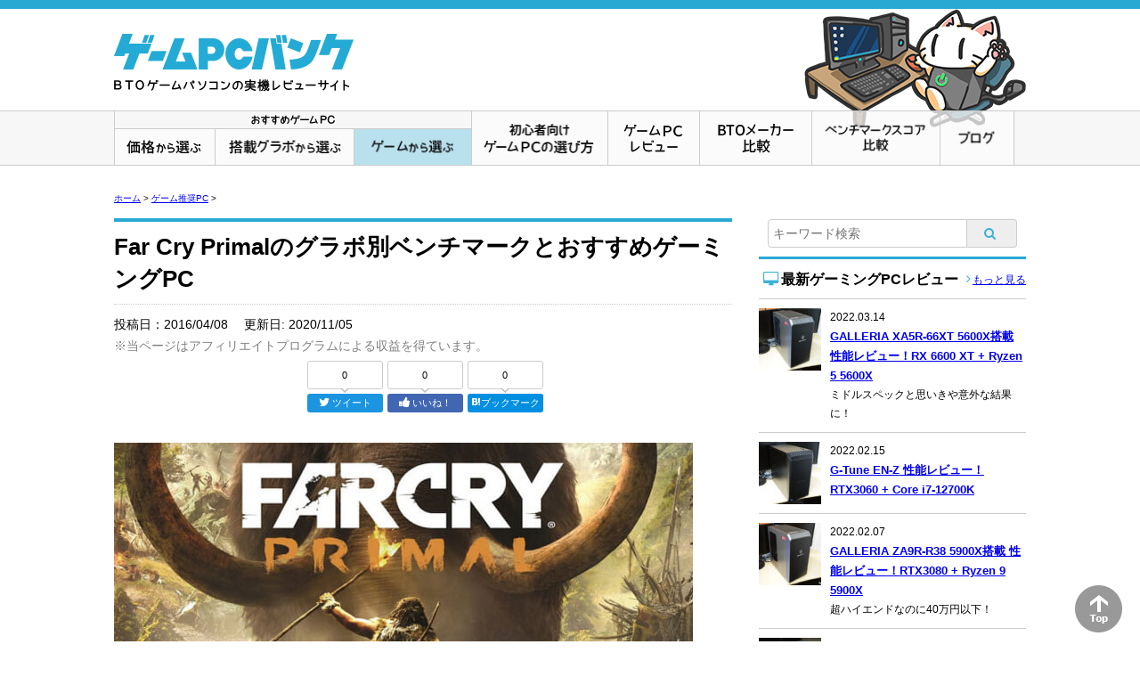

--- FILE ---
content_type: text/html; charset=UTF-8
request_url: https://xn--pc-mh4aj6msdqgtc.com/gaming/far-cry-primal
body_size: 18329
content:
<!DOCTYPE html>
<html dir="ltr" lang="ja" prefix="og: https://ogp.me/ns#">
<head>
<!-- Global site tag (gtag.js) - Google Analytics -->
<script async src="https://www.googletagmanager.com/gtag/js?id=UA-43098678-1"></script>
<script>window.dataLayer=window.dataLayer||[];function gtag(){dataLayer.push(arguments);}gtag('js',new Date());gtag('config','UA-43098678-1');</script>

<meta charset="UTF-8"/>

<link rel="stylesheet" type="text/css" media="all" href="https://xn--pc-mh4aj6msdqgtc.com/wp-content/themes/gamepcbank/style.css">
<meta name="viewport" content="width=device-width,initial-scale=1.0">

<meta name="google-site-verification" content="iG-rRGCNcpNeqppc4RR491xNRmqs8VpOXh7ao6XS_hM"/>
<link rel="profile" href="https://gmpg.org/xfn/11"/>
<link rel="pingback" href="https://xn--pc-mh4aj6msdqgtc.com/xmlrpc.php"/>
<link rel="SHORTCUT ICON" href="https://xn--pc-mh4aj6msdqgtc.com/wp-content/uploads/2015/05/favicon.ico"/>

<!--[if lte IE 9]>
<link rel="stylesheet" type="text/css" media="all" href="https://xn--pc-mh4aj6msdqgtc.com/wp-content/themes/gamepcbank/style-ie8.css" />
<script src="https://xn--pc-mh4aj6msdqgtc.com/wp-content/themes/gamepcbank/js/html5shiv.js"></script>
<![endif]-->

<!-- WP SiteManager OGP Tags -->
<meta property="og:title" content="Far Cry Primalのグラボ別ベンチマークとおすすめゲーミングPC"/>
<meta property="og:type" content="article"/>
<meta property="og:url" content="https://xn--pc-mh4aj6msdqgtc.com/gaming/far-cry-primal"/>
<meta property="og:site_name" content="ゲームPCバンク"/>
<meta property="og:image" content="https://xn--pc-mh4aj6msdqgtc.com/wp-content/uploads/2016/04/farcry-primal-logo.png"/>
	<style>img:is([sizes="auto" i], [sizes^="auto," i]) { contain-intrinsic-size: 3000px 1500px }</style>
	
		<!-- All in One SEO 4.9.3 - aioseo.com -->
		<title>Far Cry Primalのグラボ別ベンチマークとおすすめゲーミングPC | ゲームPCバンク</title>
	<meta name="description" content="Far Cry Primal（ファークライ プライマル）の推奨スペック、ベンチマークスコア、フレームレートを公開しています。グラフィックボード別・設定別にfpsを計測し、Far Cry PrimalにおすすめのゲーミングPCを紹介しています。"/>
	<meta name="robots" content="max-image-preview:large"/>
	<link rel="canonical" href="https://xn--pc-mh4aj6msdqgtc.com/gaming/far-cry-primal"/>
	<meta name="generator" content="All in One SEO (AIOSEO) 4.9.3"/>
		<meta property="og:locale" content="ja_JP"/>
		<meta property="og:site_name" content="ゲームPCバンク | BTOゲーミングPCの実機レビューサイト"/>
		<meta property="og:type" content="article"/>
		<meta property="og:title" content="Far Cry Primalのグラボ別ベンチマークとおすすめゲーミングPC | ゲームPCバンク"/>
		<meta property="og:description" content="Far Cry Primal（ファークライ プライマル）の推奨スペック、ベンチマークスコア、フレームレートを公開しています。グラフィックボード別・設定別にfpsを計測し、Far Cry PrimalにおすすめのゲーミングPCを紹介しています。"/>
		<meta property="og:url" content="https://xn--pc-mh4aj6msdqgtc.com/gaming/far-cry-primal"/>
		<meta property="article:published_time" content="2016-04-07T15:32:05+00:00"/>
		<meta property="article:modified_time" content="2020-11-05T06:15:01+00:00"/>
		<meta name="twitter:card" content="summary"/>
		<meta name="twitter:title" content="Far Cry Primalのグラボ別ベンチマークとおすすめゲーミングPC | ゲームPCバンク"/>
		<meta name="twitter:description" content="Far Cry Primal（ファークライ プライマル）の推奨スペック、ベンチマークスコア、フレームレートを公開しています。グラフィックボード別・設定別にfpsを計測し、Far Cry PrimalにおすすめのゲーミングPCを紹介しています。"/>
		<script type="application/ld+json" class="aioseo-schema">
			{"@context":"https:\/\/schema.org","@graph":[{"@type":"BreadcrumbList","@id":"https:\/\/xn--pc-mh4aj6msdqgtc.com\/gaming\/far-cry-primal#breadcrumblist","itemListElement":[{"@type":"ListItem","@id":"https:\/\/xn--pc-mh4aj6msdqgtc.com#listItem","position":1,"name":"Home","item":"https:\/\/xn--pc-mh4aj6msdqgtc.com","nextItem":{"@type":"ListItem","@id":"https:\/\/xn--pc-mh4aj6msdqgtc.com\/gaming#listItem","name":"\u30b2\u30fc\u30e0\u63a8\u5968PC"}},{"@type":"ListItem","@id":"https:\/\/xn--pc-mh4aj6msdqgtc.com\/gaming#listItem","position":2,"name":"\u30b2\u30fc\u30e0\u63a8\u5968PC","item":"https:\/\/xn--pc-mh4aj6msdqgtc.com\/gaming","nextItem":{"@type":"ListItem","@id":"https:\/\/xn--pc-mh4aj6msdqgtc.com\/gaming\/far-cry-primal#listItem","name":"Far Cry Primal\u306e\u30b0\u30e9\u30dc\u5225\u30d9\u30f3\u30c1\u30de\u30fc\u30af\u3068\u304a\u3059\u3059\u3081\u30b2\u30fc\u30df\u30f3\u30b0PC"},"previousItem":{"@type":"ListItem","@id":"https:\/\/xn--pc-mh4aj6msdqgtc.com#listItem","name":"Home"}},{"@type":"ListItem","@id":"https:\/\/xn--pc-mh4aj6msdqgtc.com\/gaming\/far-cry-primal#listItem","position":3,"name":"Far Cry Primal\u306e\u30b0\u30e9\u30dc\u5225\u30d9\u30f3\u30c1\u30de\u30fc\u30af\u3068\u304a\u3059\u3059\u3081\u30b2\u30fc\u30df\u30f3\u30b0PC","previousItem":{"@type":"ListItem","@id":"https:\/\/xn--pc-mh4aj6msdqgtc.com\/gaming#listItem","name":"\u30b2\u30fc\u30e0\u63a8\u5968PC"}}]},{"@type":"Organization","@id":"https:\/\/xn--pc-mh4aj6msdqgtc.com\/#organization","name":"\u30b2\u30fc\u30e0PC\u30d0\u30f3\u30af","description":"BTO\u30b2\u30fc\u30df\u30f3\u30b0PC\u306e\u5b9f\u6a5f\u30ec\u30d3\u30e5\u30fc\u30b5\u30a4\u30c8","url":"https:\/\/xn--pc-mh4aj6msdqgtc.com\/"},{"@type":"WebPage","@id":"https:\/\/xn--pc-mh4aj6msdqgtc.com\/gaming\/far-cry-primal#webpage","url":"https:\/\/xn--pc-mh4aj6msdqgtc.com\/gaming\/far-cry-primal","name":"Far Cry Primal\u306e\u30b0\u30e9\u30dc\u5225\u30d9\u30f3\u30c1\u30de\u30fc\u30af\u3068\u304a\u3059\u3059\u3081\u30b2\u30fc\u30df\u30f3\u30b0PC | \u30b2\u30fc\u30e0PC\u30d0\u30f3\u30af","description":"Far Cry Primal\uff08\u30d5\u30a1\u30fc\u30af\u30e9\u30a4 \u30d7\u30e9\u30a4\u30de\u30eb\uff09\u306e\u63a8\u5968\u30b9\u30da\u30c3\u30af\u3001\u30d9\u30f3\u30c1\u30de\u30fc\u30af\u30b9\u30b3\u30a2\u3001\u30d5\u30ec\u30fc\u30e0\u30ec\u30fc\u30c8\u3092\u516c\u958b\u3057\u3066\u3044\u307e\u3059\u3002\u30b0\u30e9\u30d5\u30a3\u30c3\u30af\u30dc\u30fc\u30c9\u5225\u30fb\u8a2d\u5b9a\u5225\u306bfps\u3092\u8a08\u6e2c\u3057\u3001Far Cry Primal\u306b\u304a\u3059\u3059\u3081\u306e\u30b2\u30fc\u30df\u30f3\u30b0PC\u3092\u7d39\u4ecb\u3057\u3066\u3044\u307e\u3059\u3002","inLanguage":"ja","isPartOf":{"@id":"https:\/\/xn--pc-mh4aj6msdqgtc.com\/#website"},"breadcrumb":{"@id":"https:\/\/xn--pc-mh4aj6msdqgtc.com\/gaming\/far-cry-primal#breadcrumblist"},"image":{"@type":"ImageObject","url":"https:\/\/xn--pc-mh4aj6msdqgtc.com\/wp-content\/uploads\/2016\/04\/farcry-primal-logo.png","@id":"https:\/\/xn--pc-mh4aj6msdqgtc.com\/gaming\/far-cry-primal\/#mainImage","width":216,"height":148},"primaryImageOfPage":{"@id":"https:\/\/xn--pc-mh4aj6msdqgtc.com\/gaming\/far-cry-primal#mainImage"},"datePublished":"2016-04-08T00:32:05+09:00","dateModified":"2020-11-05T15:15:01+09:00"},{"@type":"WebSite","@id":"https:\/\/xn--pc-mh4aj6msdqgtc.com\/#website","url":"https:\/\/xn--pc-mh4aj6msdqgtc.com\/","name":"\u30b2\u30fc\u30e0PC\u30d0\u30f3\u30af","description":"BTO\u30b2\u30fc\u30df\u30f3\u30b0PC\u306e\u5b9f\u6a5f\u30ec\u30d3\u30e5\u30fc\u30b5\u30a4\u30c8","inLanguage":"ja","publisher":{"@id":"https:\/\/xn--pc-mh4aj6msdqgtc.com\/#organization"}}]}
		</script>
		<!-- All in One SEO -->

<link rel='dns-prefetch' href='//www.google.com'/>
<script type="text/javascript">//<![CDATA[
window._wpemojiSettings={"baseUrl":"https:\/\/s.w.org\/images\/core\/emoji\/16.0.1\/72x72\/","ext":".png","svgUrl":"https:\/\/s.w.org\/images\/core\/emoji\/16.0.1\/svg\/","svgExt":".svg","source":{"concatemoji":"https:\/\/xn--pc-mh4aj6msdqgtc.com\/wp-includes\/js\/wp-emoji-release.min.js?ver=6.8.3"}};!function(s,n){var o,i,e;function c(e){try{var t={supportTests:e,timestamp:(new Date).valueOf()};sessionStorage.setItem(o,JSON.stringify(t))}catch(e){}}function p(e,t,n){e.clearRect(0,0,e.canvas.width,e.canvas.height),e.fillText(t,0,0);var t=new Uint32Array(e.getImageData(0,0,e.canvas.width,e.canvas.height).data),a=(e.clearRect(0,0,e.canvas.width,e.canvas.height),e.fillText(n,0,0),new Uint32Array(e.getImageData(0,0,e.canvas.width,e.canvas.height).data));return t.every(function(e,t){return e===a[t]})}function u(e,t){e.clearRect(0,0,e.canvas.width,e.canvas.height),e.fillText(t,0,0);for(var n=e.getImageData(16,16,1,1),a=0;a<n.data.length;a++)if(0!==n.data[a])return!1;return!0}function f(e,t,n,a){switch(t){case"flag":return n(e,"\ud83c\udff3\ufe0f\u200d\u26a7\ufe0f","\ud83c\udff3\ufe0f\u200b\u26a7\ufe0f")?!1:!n(e,"\ud83c\udde8\ud83c\uddf6","\ud83c\udde8\u200b\ud83c\uddf6")&&!n(e,"\ud83c\udff4\udb40\udc67\udb40\udc62\udb40\udc65\udb40\udc6e\udb40\udc67\udb40\udc7f","\ud83c\udff4\u200b\udb40\udc67\u200b\udb40\udc62\u200b\udb40\udc65\u200b\udb40\udc6e\u200b\udb40\udc67\u200b\udb40\udc7f");case"emoji":return!a(e,"\ud83e\udedf")}return!1}function g(e,t,n,a){var r="undefined"!=typeof WorkerGlobalScope&&self instanceof WorkerGlobalScope?new OffscreenCanvas(300,150):s.createElement("canvas"),o=r.getContext("2d",{willReadFrequently:!0}),i=(o.textBaseline="top",o.font="600 32px Arial",{});return e.forEach(function(e){i[e]=t(o,e,n,a)}),i}function t(e){var t=s.createElement("script");t.src=e,t.defer=!0,s.head.appendChild(t)}"undefined"!=typeof Promise&&(o="wpEmojiSettingsSupports",i=["flag","emoji"],n.supports={everything:!0,everythingExceptFlag:!0},e=new Promise(function(e){s.addEventListener("DOMContentLoaded",e,{once:!0})}),new Promise(function(t){var n=function(){try{var e=JSON.parse(sessionStorage.getItem(o));if("object"==typeof e&&"number"==typeof e.timestamp&&(new Date).valueOf()<e.timestamp+604800&&"object"==typeof e.supportTests)return e.supportTests}catch(e){}return null}();if(!n){if("undefined"!=typeof Worker&&"undefined"!=typeof OffscreenCanvas&&"undefined"!=typeof URL&&URL.createObjectURL&&"undefined"!=typeof Blob)try{var e="postMessage("+g.toString()+"("+[JSON.stringify(i),f.toString(),p.toString(),u.toString()].join(",")+"));",a=new Blob([e],{type:"text/javascript"}),r=new Worker(URL.createObjectURL(a),{name:"wpTestEmojiSupports"});return void(r.onmessage=function(e){c(n=e.data),r.terminate(),t(n)})}catch(e){}c(n=g(i,f,p,u))}t(n)}).then(function(e){for(var t in e)n.supports[t]=e[t],n.supports.everything=n.supports.everything&&n.supports[t],"flag"!==t&&(n.supports.everythingExceptFlag=n.supports.everythingExceptFlag&&n.supports[t]);n.supports.everythingExceptFlag=n.supports.everythingExceptFlag&&!n.supports.flag,n.DOMReady=!1,n.readyCallback=function(){n.DOMReady=!0}}).then(function(){return e}).then(function(){var e;n.supports.everything||(n.readyCallback(),(e=n.source||{}).concatemoji?t(e.concatemoji):e.wpemoji&&e.twemoji&&(t(e.twemoji),t(e.wpemoji)))}))}((window,document),window._wpemojiSettings);
//]]></script>
<style id='wp-emoji-styles-inline-css' type='text/css'>

	img.wp-smiley, img.emoji {
		display: inline !important;
		border: none !important;
		box-shadow: none !important;
		height: 1em !important;
		width: 1em !important;
		margin: 0 0.07em !important;
		vertical-align: -0.1em !important;
		background: none !important;
		padding: 0 !important;
	}
</style>
<link rel='stylesheet' id='wp-block-library-css' href='https://xn--pc-mh4aj6msdqgtc.com/wp-includes/css/dist/block-library/style.min.css?ver=6.8.3' type='text/css' media='all'/>
<style id='classic-theme-styles-inline-css' type='text/css'>
/*! This file is auto-generated */
.wp-block-button__link{color:#fff;background-color:#32373c;border-radius:9999px;box-shadow:none;text-decoration:none;padding:calc(.667em + 2px) calc(1.333em + 2px);font-size:1.125em}.wp-block-file__button{background:#32373c;color:#fff;text-decoration:none}
</style>
<link rel='stylesheet' id='aioseo/css/src/vue/standalone/blocks/table-of-contents/global.scss-css' href='https://xn--pc-mh4aj6msdqgtc.com/wp-content/plugins/all-in-one-seo-pack/dist/Lite/assets/css/table-of-contents/global.e90f6d47.css?ver=4.9.3' type='text/css' media='all'/>
<style id='global-styles-inline-css' type='text/css'>
:root{--wp--preset--aspect-ratio--square: 1;--wp--preset--aspect-ratio--4-3: 4/3;--wp--preset--aspect-ratio--3-4: 3/4;--wp--preset--aspect-ratio--3-2: 3/2;--wp--preset--aspect-ratio--2-3: 2/3;--wp--preset--aspect-ratio--16-9: 16/9;--wp--preset--aspect-ratio--9-16: 9/16;--wp--preset--color--black: #000000;--wp--preset--color--cyan-bluish-gray: #abb8c3;--wp--preset--color--white: #ffffff;--wp--preset--color--pale-pink: #f78da7;--wp--preset--color--vivid-red: #cf2e2e;--wp--preset--color--luminous-vivid-orange: #ff6900;--wp--preset--color--luminous-vivid-amber: #fcb900;--wp--preset--color--light-green-cyan: #7bdcb5;--wp--preset--color--vivid-green-cyan: #00d084;--wp--preset--color--pale-cyan-blue: #8ed1fc;--wp--preset--color--vivid-cyan-blue: #0693e3;--wp--preset--color--vivid-purple: #9b51e0;--wp--preset--gradient--vivid-cyan-blue-to-vivid-purple: linear-gradient(135deg,rgba(6,147,227,1) 0%,rgb(155,81,224) 100%);--wp--preset--gradient--light-green-cyan-to-vivid-green-cyan: linear-gradient(135deg,rgb(122,220,180) 0%,rgb(0,208,130) 100%);--wp--preset--gradient--luminous-vivid-amber-to-luminous-vivid-orange: linear-gradient(135deg,rgba(252,185,0,1) 0%,rgba(255,105,0,1) 100%);--wp--preset--gradient--luminous-vivid-orange-to-vivid-red: linear-gradient(135deg,rgba(255,105,0,1) 0%,rgb(207,46,46) 100%);--wp--preset--gradient--very-light-gray-to-cyan-bluish-gray: linear-gradient(135deg,rgb(238,238,238) 0%,rgb(169,184,195) 100%);--wp--preset--gradient--cool-to-warm-spectrum: linear-gradient(135deg,rgb(74,234,220) 0%,rgb(151,120,209) 20%,rgb(207,42,186) 40%,rgb(238,44,130) 60%,rgb(251,105,98) 80%,rgb(254,248,76) 100%);--wp--preset--gradient--blush-light-purple: linear-gradient(135deg,rgb(255,206,236) 0%,rgb(152,150,240) 100%);--wp--preset--gradient--blush-bordeaux: linear-gradient(135deg,rgb(254,205,165) 0%,rgb(254,45,45) 50%,rgb(107,0,62) 100%);--wp--preset--gradient--luminous-dusk: linear-gradient(135deg,rgb(255,203,112) 0%,rgb(199,81,192) 50%,rgb(65,88,208) 100%);--wp--preset--gradient--pale-ocean: linear-gradient(135deg,rgb(255,245,203) 0%,rgb(182,227,212) 50%,rgb(51,167,181) 100%);--wp--preset--gradient--electric-grass: linear-gradient(135deg,rgb(202,248,128) 0%,rgb(113,206,126) 100%);--wp--preset--gradient--midnight: linear-gradient(135deg,rgb(2,3,129) 0%,rgb(40,116,252) 100%);--wp--preset--font-size--small: 13px;--wp--preset--font-size--medium: 20px;--wp--preset--font-size--large: 36px;--wp--preset--font-size--x-large: 42px;--wp--preset--spacing--20: 0.44rem;--wp--preset--spacing--30: 0.67rem;--wp--preset--spacing--40: 1rem;--wp--preset--spacing--50: 1.5rem;--wp--preset--spacing--60: 2.25rem;--wp--preset--spacing--70: 3.38rem;--wp--preset--spacing--80: 5.06rem;--wp--preset--shadow--natural: 6px 6px 9px rgba(0, 0, 0, 0.2);--wp--preset--shadow--deep: 12px 12px 50px rgba(0, 0, 0, 0.4);--wp--preset--shadow--sharp: 6px 6px 0px rgba(0, 0, 0, 0.2);--wp--preset--shadow--outlined: 6px 6px 0px -3px rgba(255, 255, 255, 1), 6px 6px rgba(0, 0, 0, 1);--wp--preset--shadow--crisp: 6px 6px 0px rgba(0, 0, 0, 1);}:where(.is-layout-flex){gap: 0.5em;}:where(.is-layout-grid){gap: 0.5em;}body .is-layout-flex{display: flex;}.is-layout-flex{flex-wrap: wrap;align-items: center;}.is-layout-flex > :is(*, div){margin: 0;}body .is-layout-grid{display: grid;}.is-layout-grid > :is(*, div){margin: 0;}:where(.wp-block-columns.is-layout-flex){gap: 2em;}:where(.wp-block-columns.is-layout-grid){gap: 2em;}:where(.wp-block-post-template.is-layout-flex){gap: 1.25em;}:where(.wp-block-post-template.is-layout-grid){gap: 1.25em;}.has-black-color{color: var(--wp--preset--color--black) !important;}.has-cyan-bluish-gray-color{color: var(--wp--preset--color--cyan-bluish-gray) !important;}.has-white-color{color: var(--wp--preset--color--white) !important;}.has-pale-pink-color{color: var(--wp--preset--color--pale-pink) !important;}.has-vivid-red-color{color: var(--wp--preset--color--vivid-red) !important;}.has-luminous-vivid-orange-color{color: var(--wp--preset--color--luminous-vivid-orange) !important;}.has-luminous-vivid-amber-color{color: var(--wp--preset--color--luminous-vivid-amber) !important;}.has-light-green-cyan-color{color: var(--wp--preset--color--light-green-cyan) !important;}.has-vivid-green-cyan-color{color: var(--wp--preset--color--vivid-green-cyan) !important;}.has-pale-cyan-blue-color{color: var(--wp--preset--color--pale-cyan-blue) !important;}.has-vivid-cyan-blue-color{color: var(--wp--preset--color--vivid-cyan-blue) !important;}.has-vivid-purple-color{color: var(--wp--preset--color--vivid-purple) !important;}.has-black-background-color{background-color: var(--wp--preset--color--black) !important;}.has-cyan-bluish-gray-background-color{background-color: var(--wp--preset--color--cyan-bluish-gray) !important;}.has-white-background-color{background-color: var(--wp--preset--color--white) !important;}.has-pale-pink-background-color{background-color: var(--wp--preset--color--pale-pink) !important;}.has-vivid-red-background-color{background-color: var(--wp--preset--color--vivid-red) !important;}.has-luminous-vivid-orange-background-color{background-color: var(--wp--preset--color--luminous-vivid-orange) !important;}.has-luminous-vivid-amber-background-color{background-color: var(--wp--preset--color--luminous-vivid-amber) !important;}.has-light-green-cyan-background-color{background-color: var(--wp--preset--color--light-green-cyan) !important;}.has-vivid-green-cyan-background-color{background-color: var(--wp--preset--color--vivid-green-cyan) !important;}.has-pale-cyan-blue-background-color{background-color: var(--wp--preset--color--pale-cyan-blue) !important;}.has-vivid-cyan-blue-background-color{background-color: var(--wp--preset--color--vivid-cyan-blue) !important;}.has-vivid-purple-background-color{background-color: var(--wp--preset--color--vivid-purple) !important;}.has-black-border-color{border-color: var(--wp--preset--color--black) !important;}.has-cyan-bluish-gray-border-color{border-color: var(--wp--preset--color--cyan-bluish-gray) !important;}.has-white-border-color{border-color: var(--wp--preset--color--white) !important;}.has-pale-pink-border-color{border-color: var(--wp--preset--color--pale-pink) !important;}.has-vivid-red-border-color{border-color: var(--wp--preset--color--vivid-red) !important;}.has-luminous-vivid-orange-border-color{border-color: var(--wp--preset--color--luminous-vivid-orange) !important;}.has-luminous-vivid-amber-border-color{border-color: var(--wp--preset--color--luminous-vivid-amber) !important;}.has-light-green-cyan-border-color{border-color: var(--wp--preset--color--light-green-cyan) !important;}.has-vivid-green-cyan-border-color{border-color: var(--wp--preset--color--vivid-green-cyan) !important;}.has-pale-cyan-blue-border-color{border-color: var(--wp--preset--color--pale-cyan-blue) !important;}.has-vivid-cyan-blue-border-color{border-color: var(--wp--preset--color--vivid-cyan-blue) !important;}.has-vivid-purple-border-color{border-color: var(--wp--preset--color--vivid-purple) !important;}.has-vivid-cyan-blue-to-vivid-purple-gradient-background{background: var(--wp--preset--gradient--vivid-cyan-blue-to-vivid-purple) !important;}.has-light-green-cyan-to-vivid-green-cyan-gradient-background{background: var(--wp--preset--gradient--light-green-cyan-to-vivid-green-cyan) !important;}.has-luminous-vivid-amber-to-luminous-vivid-orange-gradient-background{background: var(--wp--preset--gradient--luminous-vivid-amber-to-luminous-vivid-orange) !important;}.has-luminous-vivid-orange-to-vivid-red-gradient-background{background: var(--wp--preset--gradient--luminous-vivid-orange-to-vivid-red) !important;}.has-very-light-gray-to-cyan-bluish-gray-gradient-background{background: var(--wp--preset--gradient--very-light-gray-to-cyan-bluish-gray) !important;}.has-cool-to-warm-spectrum-gradient-background{background: var(--wp--preset--gradient--cool-to-warm-spectrum) !important;}.has-blush-light-purple-gradient-background{background: var(--wp--preset--gradient--blush-light-purple) !important;}.has-blush-bordeaux-gradient-background{background: var(--wp--preset--gradient--blush-bordeaux) !important;}.has-luminous-dusk-gradient-background{background: var(--wp--preset--gradient--luminous-dusk) !important;}.has-pale-ocean-gradient-background{background: var(--wp--preset--gradient--pale-ocean) !important;}.has-electric-grass-gradient-background{background: var(--wp--preset--gradient--electric-grass) !important;}.has-midnight-gradient-background{background: var(--wp--preset--gradient--midnight) !important;}.has-small-font-size{font-size: var(--wp--preset--font-size--small) !important;}.has-medium-font-size{font-size: var(--wp--preset--font-size--medium) !important;}.has-large-font-size{font-size: var(--wp--preset--font-size--large) !important;}.has-x-large-font-size{font-size: var(--wp--preset--font-size--x-large) !important;}
:where(.wp-block-post-template.is-layout-flex){gap: 1.25em;}:where(.wp-block-post-template.is-layout-grid){gap: 1.25em;}
:where(.wp-block-columns.is-layout-flex){gap: 2em;}:where(.wp-block-columns.is-layout-grid){gap: 2em;}
:root :where(.wp-block-pullquote){font-size: 1.5em;line-height: 1.6;}
</style>
<link rel='stylesheet' id='toc-screen-css' href='https://xn--pc-mh4aj6msdqgtc.com/wp-content/plugins/table-of-contents-plus/screen.min.css?ver=2411.1' type='text/css' media='all'/>
<style id='toc-screen-inline-css' type='text/css'>
div#toc_container ul li {font-size: 100%;}
</style>
<script type="text/javascript" src="https://www.google.com/jsapi?ver=6.8.3" id="googlegraph-jsapi-script-js"></script>
<script type="text/javascript" src="https://xn--pc-mh4aj6msdqgtc.com/wp-includes/js/jquery/jquery.min.js?ver=3.7.1" id="jquery-core-js"></script>
<script type="text/javascript" src="https://xn--pc-mh4aj6msdqgtc.com/wp-includes/js/jquery/jquery-migrate.min.js?ver=3.4.1" id="jquery-migrate-js"></script>
<script type="text/javascript" src="https://xn--pc-mh4aj6msdqgtc.com/wp-content/themes/gamepcbank/js/jQueryAutoHeight.js?ver=6.8.3" id="jQueryAutoHeight-js"></script>
<script type="text/javascript" src="https://xn--pc-mh4aj6msdqgtc.com/wp-content/themes/gamepcbank/js/common.jquery.js?ver=6.8.3" id="jquery.common-js"></script>
<script type="text/javascript" src="https://xn--pc-mh4aj6msdqgtc.com/wp-content/themes/gamepcbank/js/jquery.sticky-kit.min.js?ver=6.8.3" id="jquery.sticky-kit-js"></script>
<script type="text/javascript" src="https://xn--pc-mh4aj6msdqgtc.com/wp-content/themes/gamepcbank/js/windowopen.jquery.js?ver=6.8.3" id="jquery.windowopen-js"></script>
<link rel="https://api.w.org/" href="https://xn--pc-mh4aj6msdqgtc.com/wp-json/"/><link rel="alternate" title="JSON" type="application/json" href="https://xn--pc-mh4aj6msdqgtc.com/wp-json/wp/v2/pages/5803"/><link rel="EditURI" type="application/rsd+xml" title="RSD" href="https://xn--pc-mh4aj6msdqgtc.com/xmlrpc.php?rsd"/>
<meta name="generator" content="WordPress 6.8.3"/>
<link rel='shortlink' href='https://xn--pc-mh4aj6msdqgtc.com/?p=5803'/>
<link rel="alternate" title="oEmbed (JSON)" type="application/json+oembed" href="https://xn--pc-mh4aj6msdqgtc.com/wp-json/oembed/1.0/embed?url=https%3A%2F%2Fxn--pc-mh4aj6msdqgtc.com%2Fgaming%2Ffar-cry-primal"/>
<link rel="alternate" title="oEmbed (XML)" type="text/xml+oembed" href="https://xn--pc-mh4aj6msdqgtc.com/wp-json/oembed/1.0/embed?url=https%3A%2F%2Fxn--pc-mh4aj6msdqgtc.com%2Fgaming%2Ffar-cry-primal&#038;format=xml"/>

<!-- Twitter Cards Meta - V 2.5.4 -->
<meta name="twitter:card" content="summary"/>
<meta name="twitter:site" content="@gamepcbank"/>
<meta name="twitter:creator" content="@gamepcbank"/>
<meta name="twitter:url" content="https://xn--pc-mh4aj6msdqgtc.com/gaming/far-cry-primal"/>
<meta name="twitter:title" content="Far Cry Primalのグラボ別ベンチマークとおすすめゲーミングPC"/>
<meta name="twitter:description" content="UBISOFTからFar Cry Primal（ファークライプライマル）が発売されました。紀元前1万年の世界を生き抜くオープンワールドアクションゲームです。私はまだ少しプレイしただけですが、これはかなり楽しめそうです。 [&hellip;]"/>
<meta name="twitter:image" content="https://xn--pc-mh4aj6msdqgtc.com/wp-content/uploads/2016/04/farcry-primal-logo.png"/>
<!-- Twitter Cards Meta By WPDeveloper.net -->


<script type="text/javascript" src="//vpj.valuecommerce.com/vcparam_pvd.js"></script>

</head>

	<body class="wp-singular page-template-default page page-id-5803 page-child parent-pageid-13 wp-theme-gamepcbank far-cry-primal gaming">

<div class="base-page" id="page">

<header class="base-header">
<div class="mod-header">
<div class="mod-siteTitle">
	<h1 class="mod-siteTitle-h">
		<a href="https://xn--pc-mh4aj6msdqgtc.com/" data-wpel-link="internal"><img src="https://xn--pc-mh4aj6msdqgtc.com/wp-content/themes/gamepcbank/img/mod-siteTitle/sitelogo.png" srcset="https://xn--pc-mh4aj6msdqgtc.com/wp-content/themes/gamepcbank/img/mod-siteTitle/sitelogo@2x.png 2x" alt="ゲームPCバンク"></a>
	</h1>
	<p class="mod-catchCopy"><img src="https://xn--pc-mh4aj6msdqgtc.com/wp-content/themes/gamepcbank/img/mod-siteTitle/read.png" srcset="https://xn--pc-mh4aj6msdqgtc.com/wp-content/themes/gamepcbank/img/mod-siteTitle/read@2x.png 2x" alt="BTOゲーミングPCの実機レビューサイト"></p>
<!-- /.mod-siteTitle --></div>


<div class="mod-menu switch">
	<a href="#"><i class="icon-nav"></i></a>
<!-- /.mod-menu --></div>
<!-- /.mod-header --></div>

<div class="mod-menu-hide switch-hide">
	
<div class="mod-globalNavS">
	<ul class="mod-globalNavS-parent-ul">
		<li class="mod-globalNavS-parent-li">
			<span class="icon-desktop">おすすめゲーミングPC</span>
			<ul class="mod-globalNavS-child-ul">
				<li class="mod-globalNavS-child-li icon-arrow"><a href="https://xn--pc-mh4aj6msdqgtc.com/price" data-wpel-link="internal">価格から選ぶ</a></li>
				<li class="mod-globalNavS-child-li icon-arrow"><a href="https://xn--pc-mh4aj6msdqgtc.com/vga" data-wpel-link="internal">搭載グラボから選ぶ</a></li>
				<li class="mod-globalNavS-child-li icon-arrow"><a href="https://xn--pc-mh4aj6msdqgtc.com/gaming" data-wpel-link="internal">ゲームから選ぶ</a></li>
			</ul>
		</li>
		<li class="mod-globalNavS-parent-li icon-arrow2"><a href="https://xn--pc-mh4aj6msdqgtc.com/guide" data-wpel-link="internal">初心者向け ゲーミングPCの選び方</a></li>
		<li class="mod-globalNavS-parent-li icon-arrow2"><a href="https://xn--pc-mh4aj6msdqgtc.com/review" data-wpel-link="internal">ゲーミングPCレビュー</a></li>
		<li class="mod-globalNavS-parent-li icon-arrow2"><a href="https://xn--pc-mh4aj6msdqgtc.com/bto" data-wpel-link="internal">BTOパソコンメーカー比較</a></li>
		<li class="mod-globalNavS-parent-li icon-arrow2"><a href="https://xn--pc-mh4aj6msdqgtc.com/benchmark" data-wpel-link="internal">ベンチマークスコア比較</a></li>
		<li class="mod-globalNavS-parent-li icon-arrow2"><a href="https://xn--pc-mh4aj6msdqgtc.com/blog" data-wpel-link="internal">ブログ</a></li>
	</ul>
<!-- /.mod-globalNavS --></div>
</div>

<nav class="mod-globalNav">
<div class="mod-globalNav-inner">
<ul class="mod-globalNav-parent-ul">
	<li class="mod-globalNav-parent-recommend">
		<span><img src="https://xn--pc-mh4aj6msdqgtc.com/wp-content/themes/gamepcbank/img/mod-globalNav/recommend00.png" alt="おすすめゲーミングPC"></span>
		<ul class="mod-globalNav-child-ul">
			<li class="mod-globalNav-child-li mod-globalNav-child-li01"><a href="https://xn--pc-mh4aj6msdqgtc.com/price" data-wpel-link="internal"><img src="https://xn--pc-mh4aj6msdqgtc.com/wp-content/themes/gamepcbank/img/mod-globalNav/recommend01@2x.png" alt="価格から選ぶ"></a></li>
			<li class="mod-globalNav-child-li mod-globalNav-child-li02"><a href="https://xn--pc-mh4aj6msdqgtc.com/vga" data-wpel-link="internal"><img src="https://xn--pc-mh4aj6msdqgtc.com/wp-content/themes/gamepcbank/img/mod-globalNav/recommend02@2x.png" alt="搭載グラボから選ぶ"></a></li>
			<li class="mod-globalNav-child-li mod-globalNav-child-li03"><a href="https://xn--pc-mh4aj6msdqgtc.com/gaming" data-wpel-link="internal"><img src="https://xn--pc-mh4aj6msdqgtc.com/wp-content/themes/gamepcbank/img/mod-globalNav/recommend03@2x.png" alt="ゲームから選ぶ"></a></li>
		</ul>
	</li>
	<li class="mod-globalNav-parent-li mod-globalNav-parent-guide"><a href="https://xn--pc-mh4aj6msdqgtc.com/guide" data-wpel-link="internal"><img src="https://xn--pc-mh4aj6msdqgtc.com/wp-content/themes/gamepcbank/img/mod-globalNav/parent01@2x.png" alt="ゲーミングPCの選び方"></a></li>
	<li class="mod-globalNav-parent-li mod-globalNav-parent-review"><a href="https://xn--pc-mh4aj6msdqgtc.com/review" data-wpel-link="internal"><img src="https://xn--pc-mh4aj6msdqgtc.com/wp-content/themes/gamepcbank/img/mod-globalNav/parent02@2x.png" alt="ゲーミングPCレビュー"></a></li>
	<li class="mod-globalNav-parent-li mod-globalNav-parent-bto"><a href="https://xn--pc-mh4aj6msdqgtc.com/bto" data-wpel-link="internal"><img src="https://xn--pc-mh4aj6msdqgtc.com/wp-content/themes/gamepcbank/img/mod-globalNav/parent05@2x.png" alt="BTOパソコンメーカー比較"></a></li>
	<li class="mod-globalNav-parent-li mod-globalNav-parent-benchmark"><a href="https://xn--pc-mh4aj6msdqgtc.com/benchmark" data-wpel-link="internal"><img src="https://xn--pc-mh4aj6msdqgtc.com/wp-content/themes/gamepcbank/img/mod-globalNav/parent03@2x.png" alt="ベンチマークスコア比較"></a></li>
	<li class="mod-globalNav-parent-li mod-globalNav-parent-blog"><a href="https://xn--pc-mh4aj6msdqgtc.com/blog" data-wpel-link="internal"><img src="https://xn--pc-mh4aj6msdqgtc.com/wp-content/themes/gamepcbank/img/mod-globalNav/parent04@2x.png" alt="ブログ"></a></li>
</ul>
<!-- /.mod-globalNav-inner --></div>
<!-- /.mod-globalNav --></nav>
<!-- /.base-header --></header>


<div class="base-body">
<div class="base-main">

<div class="bread-crump">
	<a href="https://xn--pc-mh4aj6msdqgtc.com/" data-wpel-link="internal">ホーム</a> &gt; <a href="https://xn--pc-mh4aj6msdqgtc.com/gaming" data-wpel-link="internal">ゲーム推奨PC</a> &gt; <strong class="current">Far Cry Primalのグラボ別ベンチマークとおすすめゲーミングPC</strong><!-- /.bread-crump --></div>

<div class="mod-content">
<article class="mod-content-article">
	<header class="mod-content-header">
		<h1 class="mod-content-title">Far Cry Primalのグラボ別ベンチマークとおすすめゲーミングPC</h1>
		<p class="mod-content-date">
			投稿日：<time>2016/04/08</time>
			　更新日: <time>2020/11/05</time>			<br/><font color="gray">※当ページはアフィリエイトプログラムによる収益を得ています。</font>
		</p>
		<div class="mod-sns">
<ul class="mod-sns-ul">
	<li class="mod-sns-li">
		<div class="mod-baloon-count">0</div>
		<a class="mod-baloon-twitter" href="https://twitter.com/share?url=https://xn--pc-mh4aj6msdqgtc.com/gaming/far-cry-primal&amp;text=Far+Cry+Primal%E3%81%AE%E3%82%B0%E3%83%A9%E3%83%9C%E5%88%A5%E3%83%99%E3%83%B3%E3%83%81%E3%83%9E%E3%83%BC%E3%82%AF%E3%81%A8%E3%81%8A%E3%81%99%E3%81%99%E3%82%81%E3%82%B2%E3%83%BC%E3%83%9F%E3%83%B3%E3%82%B0PC+%7C+%E3%82%B2%E3%83%BC%E3%83%A0PC%E3%83%90%E3%83%B3%E3%82%AF&amp;via=gamepcbank" data-wpel-link="external" target="_blank" rel="noopener">ツイート</a>
	</li>
	<li class="mod-sns-li">
		<div class="mod-baloon-count">0</div>
		<a class="mod-baloon-facebook" href="https://www.facebook.com/sharer.php?u=https://xn--pc-mh4aj6msdqgtc.com/gaming/far-cry-primal&amp;t=Far+Cry+Primal%E3%81%AE%E3%82%B0%E3%83%A9%E3%83%9C%E5%88%A5%E3%83%99%E3%83%B3%E3%83%81%E3%83%9E%E3%83%BC%E3%82%AF%E3%81%A8%E3%81%8A%E3%81%99%E3%81%99%E3%82%81%E3%82%B2%E3%83%BC%E3%83%9F%E3%83%B3%E3%82%B0PC+%7C+%E3%82%B2%E3%83%BC%E3%83%A0PC%E3%83%90%E3%83%B3%E3%82%AF" data-wpel-link="external" target="_blank" rel="noopener">いいね！</a>
	</li>
	<li class="mod-sns-li">
		<div class="mod-baloon-count">0</div>
		<a class="mod-baloon-hatena" href="http://b.hatena.ne.jp/add?mode=confirm&amp;url=https://xn--pc-mh4aj6msdqgtc.com/gaming/far-cry-primal&amp;title=Far Cry Primalのグラボ別ベンチマークとおすすめゲーミングPC | ゲームPCバンクゲームPCバンク" data-wpel-link="external" target="_blank" rel="noopener">ブックマーク</a>
	</li>
</ul>
<!-- /.mod-sns --></div>




	</header>

	<div class="mod-content-body">
		<p><img class="lazy lazy-hidden" decoding="async" src="[data-uri]" data-lazy-type="image" data-lazy-src="https://xn--pc-mh4aj6msdqgtc.com/wp-content/uploads/2016/04/farcry-top.jpg"><noscript><img decoding="async" src="https://xn--pc-mh4aj6msdqgtc.com/wp-content/uploads/2016/04/farcry-top.jpg"></noscript></p>
<p>UBISOFTからFar Cry Primal（ファークライプライマル）が発売されました。紀元前1万年の世界を生き抜くオープンワールドアクションゲームです。私はまだ少しプレイしただけですが、これはかなり楽しめそうです。</p>
<p>さて、これからFar Cry Primalをプレイする人は、<b class="red">どれくらいのスペックなら60fps以上出せるのか</b>気になっているのではないでしょうか。Far Cry Primalの推奨スペック、ベンチマーク、実プレイでのフレームレートをご紹介します。</p>
<h3>Far Cry Primal推奨スペック</h3>
<p>まず最初にSteamに掲載されているFar Cry Primal推奨スペックを確認してみましょう。</p>
<table>
<tbody>
<tr>
<td width="50%">OS</td>
<td>Windows 7/8.1/10 64bit</td>
</tr>
<tr>
<td>CPU</td>
<td>Intel Core i7-2600K</td>
</tr>
<tr>
<td>メモリ</td>
<td>8GB</td>
</tr>
<tr>
<td>グラフィックボード</td>
<td>NVIDIA GeForce GTX780</td>
</tr>
</tbody>
</table>
<p>CPUとメモリは問題ないでしょう。注意すべきはグラフィックボードだけです。<b class="red">GTX780ということはGTX1060以上なら大丈夫です。</b>ただ、Far Cry Primal推奨スペックがどの画質を想定しているのかはわかりません。</p>
<h3>Far Cry Primalのベンチマークスコアを比較</h3>
<p><img class="lazy lazy-hidden" decoding="async" src="[data-uri]" data-lazy-type="image" data-lazy-src="https://xn--pc-mh4aj6msdqgtc.com/wp-content/uploads/2016/04/farcry-bench.jpg"><noscript><img decoding="async" src="https://xn--pc-mh4aj6msdqgtc.com/wp-content/uploads/2016/04/farcry-bench.jpg"></noscript></p>
<p>ゲームを起動して驚きました。<b class="red">Far Cry Primalにはベンチマークの機能が搭載されています。</b>画質を設定してからベンチマークを走らせれば1分程度で、どれくらいのフレームレートが出るのかわかります。</p>
<h4>グラフィック設定</h4>
<p><img class="lazy lazy-hidden" decoding="async" src="[data-uri]" data-lazy-type="image" data-lazy-src="https://xn--pc-mh4aj6msdqgtc.com/wp-content/uploads/2016/04/farcry-setting.jpg"><noscript><img decoding="async" src="https://xn--pc-mh4aj6msdqgtc.com/wp-content/uploads/2016/04/farcry-setting.jpg"></noscript></p>
<p>Far Cry Primal日本語版だと「オプション」＞「映像」でグラフィック設定を変更できます。<b class="red">画質は「最高」「とても高い」「高い」「ノーマル」「低い」の5段階です。</b>今回のベンチマーク計測では解像度を1920&#215;1080、V-SyncをOFFにして、画質だけ切り替えました。</p>
<p>ベンチマークに使用したゲーミングPCはCore i7-4790、メモリ16GB、グラフィックボードはGTX1060、GTX1070、GTX1080です。</p>
<h4>Far Cry Primalのベンチマークスコア表</h4>
<table>
<tbody>
<tr>
<th>グラボ</th>
<th>画質</th>
<th>最小FPS</th>
<th><b>平均FPS</b></th>
<th>平均最大</th>
</tr>
<tr>
<td rowspan="5">GTX1060</td>
<td>最高</td>
<td>50</td>
<td><b>62</b></td>
<td>73</td>
</tr>
<tr>
<td>とても高い</td>
<td>58</td>
<td><b>69</b></td>
<td>83</td>
</tr>
<tr>
<td>高い</td>
<td>72</td>
<td><b>82</b></td>
<td>92</td>
</tr>
<tr>
<td>ノーマル</td>
<td>79</td>
<td><b>92</b></td>
<td>103</td>
</tr>
<tr>
<td>低い</td>
<td>84</td>
<td><b>106</b></td>
<td>119</td>
</tr>
<tr>
<td rowspan="5">GTX1070</td>
<td>最高</td>
<td>59</td>
<td><b>82</b></td>
<td>97</td>
</tr>
<tr>
<td>とても高い</td>
<td>59</td>
<td><b>85</b></td>
<td>102</td>
</tr>
<tr>
<td>高い</td>
<td>63</td>
<td><b>89</b></td>
<td>105</td>
</tr>
<tr>
<td>ノーマル</td>
<td>78</td>
<td><b>103</b></td>
<td>127</td>
</tr>
<tr>
<td>低い</td>
<td>79</td>
<td><b>104</b></td>
<td>127</td>
</tr>
<tr>
<td rowspan="5">GTX1080</td>
<td>最高</td>
<td>61</td>
<td><b>92</b></td>
<td>112</td>
</tr>
<tr>
<td>とても高い</td>
<td>61</td>
<td><b>88</b></td>
<td>107</td>
</tr>
<tr>
<td>高い</td>
<td>66</td>
<td><b>87</b></td>
<td>107</td>
</tr>
<tr>
<td>ノーマル</td>
<td>78</td>
<td><b>106</b></td>
<td>129</td>
</tr>
<tr>
<td>低い</td>
<td>87</td>
<td><b>115</b></td>
<td>139</td>
</tr>
</tbody>
</table>
<p>Far Cry Primalベンチマークでは最小FPS、平均FPS、最大FPSがわかります。最小FPSを参考にするならGTX1060でも「高い」画質なら60fps出せます（ちなみにGTX1060だとビデオメモリの使用率が80%を越えていました。）。GTX1080なら「最高」画質でも大丈夫です。ただ、どれだけ画質を下げたとしても144fps以上は出ませんでした。</p>
<p>グラフにすると以下のとおりです。</p>
    <div id="googlegraph_1" class="tsba_googlegraph">	
    <div id="chart_div_1" class="gc_ColumnChart" style="width: 100%; height: 400px;"></div>
	<script type="text/javascript">google.load("visualization","1",{packages:["corechart"]});google.setOnLoadCallback(drawChart);function drawChart(){var data=google.visualization.arrayToDataTable([['','最高','とても高い','高い','ノーマル',"低い"],['GTX1060',62,69,82,92,106],['GTX1070',82,85,89,103,104],['GTX1080',92,88,87,106,115]]);var options={title:'Far Cry Primalのベンチマーク比較',vAxis:{title:'平均FPS'},hAxis:{title:'グラフィックボード'},isStacked:false,legend:{position:'bottom',maxLines:3}};var chart=new google.visualization.ColumnChart(document.getElementById('chart_div_1'));chart.draw(data,options);}</script>
    
    </div>
		
<p>GTX1080は謎はスコアになっていますが気にしないことにします。おそらく誤差かなにかでしょう。ベンチマークを基準にすると、Far Cry Primalの画質別のおすすめグラフィックボードは以下のとおりです。</p>
<table>
<tbody>
<tr>
<th>画質</th>
<th>グラボ</th>
</tr>
<tr>
<td>低い</td>
<td>GTX1060</td>
</tr>
<tr>
<td>ノーマル</td>
<td>GTX1060</td>
</tr>
<tr>
<td>高い</td>
<td>GTX1060</td>
</tr>
<tr>
<td>とても高い</td>
<td>GTX1070</td>
</tr>
<tr>
<td>最高</td>
<td>GTX1070</td>
</tr>
</tbody>
</table>
<h3>Far Cry Primalのfpsを計測</h3>
<p><img class="lazy lazy-hidden" decoding="async" src="[data-uri]" data-lazy-type="image" data-lazy-src="https://xn--pc-mh4aj6msdqgtc.com/wp-content/uploads/2016/04/farcry-fps.jpg"><noscript><img decoding="async" src="https://xn--pc-mh4aj6msdqgtc.com/wp-content/uploads/2016/04/farcry-fps.jpg"></noscript></p>
<p><b class="red">ベンチマークはわかりましたが実プレイでのフレームレートと差が激しい可能性があります。</b>そこでオープニングが終わって自由に動けるようになった地点でフレームレートを計測してみました。計測スペックはベンチマークに使用したゲーミングPCと一緒です。</p>
<h4>Far Cry Primalのfps比較表</h4>
<table>
<tbody>
<tr>
<th>グラボ</th>
<th>画質</th>
<th>フレームレート</th>
</tr>
<tr>
<td rowspan="5">GTX1060</td>
<td>最高</td>
<td>56</td>
</tr>
<tr>
<td>とても高い</td>
<td>64</td>
</tr>
<tr>
<td>高い</td>
<td>83</td>
</tr>
<tr>
<td>ノーマル</td>
<td>96</td>
</tr>
<tr>
<td>低い</td>
<td>114</td>
</tr>
<tr>
<td rowspan="5">GTX1070</td>
<td>最高</td>
<td>75</td>
</tr>
<tr>
<td>とても高い</td>
<td>86</td>
</tr>
<tr>
<td>高い</td>
<td>95</td>
</tr>
<tr>
<td>ノーマル</td>
<td>104</td>
</tr>
<tr>
<td>低い</td>
<td>116</td>
</tr>
<tr>
<td rowspan="5">GTX1080</td>
<td>最高</td>
<td>91</td>
</tr>
<tr>
<td>とても高い</td>
<td>100</td>
</tr>
<tr>
<td>高い</td>
<td>107</td>
</tr>
<tr>
<td>ノーマル</td>
<td>118</td>
</tr>
<tr>
<td>低い</td>
<td>127</td>
</tr>
</tbody>
</table>
<p>グラフにすると以下のとおりです。</p>
    <div id="googlegraph_2" class="tsba_googlegraph">	
    <div id="chart_div_2" class="gc_ColumnChart" style="width: 100%; height: 400px;"></div>
	<script type="text/javascript">google.load("visualization","1",{packages:["corechart"]});google.setOnLoadCallback(drawChart);function drawChart(){var data=google.visualization.arrayToDataTable([['','最高','とても高い','高い','ノーマル','低い'],['GTX1060',56,64,83,96,114],['GTX1070',75,86,95,104,116],['GTX1080',91,100,107,118,127]]);var options={title:'Far Cry Primalのfps比較',vAxis:{title:'フレームレート'},hAxis:{title:'グラフィックボード'},isStacked:false,legend:{position:'bottom',maxLines:3}};var chart=new google.visualization.ColumnChart(document.getElementById('chart_div_2'));chart.draw(data,options);}</script>
    
    </div>
		
<p>全体的にベンチマークよりも高いフレームレートになりました。でも若干の違いですし、エリアや向いている方向によってフレームレートは変わってくるはずです。特に天候やエリアによっては結構重くなるでしょうから、ベンチマークの数値を参考にしておけば良さそうです。</p>
<p><b class="red">こうやって見るとFar Cry PrimalにはGTX1070搭載ゲーミングPCがおすすめかなー、と思います。</b></p>
<h3>Far Cry PrimalにおすすめのゲーミングPC</h3>
<p>以上の調査からFar Cry PrimalにおすすめのゲーミングPCをご紹介します。</p>
<img decoding="async" class="lazy lazy-hidden pcnavi-image" src="[data-uri]" data-lazy-type="image" data-lazy-src="https://xn--pc-mh4aj6msdqgtc.com/wp-content/uploads/2020/07/galleria-x.jpg"><noscript><img decoding="async" class="lazy lazy-hidden pcnavi-image" src="[data-uri]" data-lazy-type="image" data-lazy-src="https://xn--pc-mh4aj6msdqgtc.com/wp-content/uploads/2020/07/galleria-x.jpg"><noscript><img decoding="async" class="pcnavi-image" src="https://xn--pc-mh4aj6msdqgtc.com/wp-content/uploads/2020/07/galleria-x.jpg"></noscript></noscript>
<h4 class="pcnavi-title">ドスパラ 「GALLERIA RA7C-R46T」</h4>
<ul class="pcnavi">
<li>OS：Windows 11 Home 64bit</li>
<li>CPU：Core i7-13700F</li>
<li>メモリ：16GB</li>
<li>グラボ：GeForce RTX4060Ti 8GB</li>
<li>容量：500GB NVMe SSD</li>
</ul>
<div class="pcnavi-button"><a class="button-cOrange icon-open" href="https://px.a8.net/svt/ejp?a8mat=1ZP4UT+6PRAOI+NTS+BW8O2&amp;a8ejpredirect=https%3A%2F%2Fwww.dospara.co.jp%2FTC30%2FMC14845-SN4768.html%3F_bdadid%3DJPGTE5.3jhyiw" data-wpel-link="external" target="_blank" rel="noopener">価格を見る</a></div>
<p><b class="red">RTX2060搭載ゲーミングPCのド定番なのがガレリア XVです。</b>どの設定にしても60fps出せるので、安いFar Cry Primal用ゲーミングPCとして一番おすすめです。</p>
<hr>
<img decoding="async" class="lazy lazy-hidden pcnavi-image" src="[data-uri]" data-lazy-type="image" data-lazy-src="https://xn--pc-mh4aj6msdqgtc.com/wp-content/uploads/2020/07/galleria-x.jpg"><noscript><img decoding="async" class="lazy lazy-hidden pcnavi-image" src="[data-uri]" data-lazy-type="image" data-lazy-src="https://xn--pc-mh4aj6msdqgtc.com/wp-content/uploads/2020/07/galleria-x.jpg"><noscript><img decoding="async" class="pcnavi-image" src="https://xn--pc-mh4aj6msdqgtc.com/wp-content/uploads/2020/07/galleria-x.jpg"></noscript></noscript>
<h4 class="pcnavi-title">ドスパラ 「ガレリア ZA7C-R60S」</h4>
<ul class="pcnavi">
<li>OS：Windows 10 Home 64bit</li>
<li>CPU：Core i7-10700K</li>
<li>メモリ：16GB</li>
<li>グラボ：GeForce RTX2060 SUPER 6GB</li>
<li>容量：1TB NVMe SSD</li>
</ul>
<div class="pcnavi-button"><a class="button-cOrange icon-open" href="https://px.a8.net/svt/ejp?a8mat=1ZP4UT+6PRAOI+NTS+BW8O2&amp;a8ejpredirect=https%3A%2F%2Fwww.dospara.co.jp%2F5shopping%2Fdetail_prime.php%3Ftg%3D13%26tc%3D30%26ft%3D%26mc%3D9411%26sn%3D0%26_bdadid%3DJPGTE5.3jhyiw" data-wpel-link="external" target="_blank" rel="noopener">価格を見る</a></div>
<p>録画や配信をしたり、他のゲームもするならガレリア ZVがおすすめです。ガレリア ZVはRTX2060 + メモリ16GBなので、Far Cry Primal以外の重いゲームもサクサク動かせるハイスペックゲーミングPCです。<b class="red">私がFar Cry Primal推奨ゲーミングPCを1つだけ選ぶならこのデスクトップですね。</b></p>
<hr>
<img decoding="async" class="lazy lazy-hidden pcnavi-image" src="[data-uri]" data-lazy-type="image" data-lazy-src="https://xn--pc-mh4aj6msdqgtc.com/wp-content/uploads/2014/12/dospara-note-200.jpg"><noscript><img decoding="async" class="pcnavi-image" src="https://xn--pc-mh4aj6msdqgtc.com/wp-content/uploads/2014/12/dospara-note-200.jpg"></noscript>
<h4 class="pcnavi-title">ドスパラ「GALLERIA GR2060RGF-T」</h4>
<ul class="pcnavi">
<li>OS：Windows 10 Home</li>
<li>CPU：Ryzen 7 4800H</li>
<li>メモリ：16GB</li>
<li>グラボ：GeForce RTX2060 6GB</li>
<li>容量：512GB NVMe M.2 SSD</li>
</ul>
<div class="pcnavi-button"><a class="button-cBlue" href="https://xn--pc-mh4aj6msdqgtc.com/review/gr2060rgf-t.html" data-wpel-link="internal">レビューを読む</a><a class="button-cOrange icon-open" href="https://px.a8.net/svt/ejp?a8mat=1ZP4UT+6PRAOI+NTS+BW8O2&amp;a8ejpredirect=https%3A%2F%2Fwww.dospara.co.jp%2F5shopping%2Fdetail_prime.php%3Fmc%3D9453%26sn%3D0%26_bdadid%3DJPGTE5.3jhyiw" data-wpel-link="external" target="_blank" rel="noopener">価格を見る</a></div>
<p>ゲーミングノートPCでFar Cry Primalをプレイするなら、グラフィックボードはGTX1660Tiです。GTX1060でもいいのですけど、GTX1060搭載ノートPCはもうほとんど存在してません。またGTX1660Tiのほうが高性能でコスパも良いのです。RTX2070搭載ゲーミングノートPCは一気に高額になります。CPU、メモリ、SSDとどのパーツも性能がよく、Far Cry PrimalをやるためにぴったりのノートPCです。</p>
	<!-- /.mod-content-body --></div>

	<footer class="mod-content-footer">
		<div class="mod-content-sns">
	<p class="mod-content-sns-p">この記事が参考になったらシェアお願いします！</p>
	<ul class="mod-content-sns-ul">
		<li class="mod-content-sns-li">
			<a href="http://www.facebook.com/sharer.php?u=https://xn--pc-mh4aj6msdqgtc.com/gaming/far-cry-primal&amp;t=Far+Cry+Primal%E3%81%AE%E3%82%B0%E3%83%A9%E3%83%9C%E5%88%A5%E3%83%99%E3%83%B3%E3%83%81%E3%83%9E%E3%83%BC%E3%82%AF%E3%81%A8%E3%81%8A%E3%81%99%E3%81%99%E3%82%81%E3%82%B2%E3%83%BC%E3%83%9F%E3%83%B3%E3%82%B0PC+%7C+%E3%82%B2%E3%83%BC%E3%83%A0PC%E3%83%90%E3%83%B3%E3%82%AF" class="button button-facebook" data-wpel-link="external" target="_blank" rel="noopener">
				Facebookでシェア
			</a>
		</li>
		<li class="mod-content-sns-li">
			<a href="http://twitter.com/share?url=https://xn--pc-mh4aj6msdqgtc.com/gaming/far-cry-primal&amp;text=Far+Cry+Primal%E3%81%AE%E3%82%B0%E3%83%A9%E3%83%9C%E5%88%A5%E3%83%99%E3%83%B3%E3%83%81%E3%83%9E%E3%83%BC%E3%82%AF%E3%81%A8%E3%81%8A%E3%81%99%E3%81%99%E3%82%81%E3%82%B2%E3%83%BC%E3%83%9F%E3%83%B3%E3%82%B0PC+%7C+%E3%82%B2%E3%83%BC%E3%83%A0PC%E3%83%90%E3%83%B3%E3%82%AF&amp;via=gamepcbank" target="_blank" class="button button-twitter" data-wpel-link="external" rel="noopener">
				Twitterでつぶやく
			</a>
		</li>
		<li class="mod-content-sns-li">
			<a href="http://b.hatena.ne.jp/add?mode=confirm&amp;url=https://xn--pc-mh4aj6msdqgtc.com/gaming/far-cry-primal&amp;title=Far Cry Primalのグラボ別ベンチマークとおすすめゲーミングPC | ゲームPCバンクゲームPCバンク" class="button button-hatena" data-wpel-link="external" target="_blank" rel="noopener">はてなブックマーク</a>
		</li>
	</ul>
<!-- /.mod-content-sns --></div>	</footer>
</article>





<section class="mod-profile" id="profile">
	<div class="mod-profile-image">
		<img src="https://xn--pc-mh4aj6msdqgtc.com/wp-content/themes/gamepcbank/img/uramin/uramin.png" alt="">
	</div>
	<div class="mod-profile-text">
		<h4>管理人 うらみん</h4>
		<p>格ゲーに飽きて2002年頃からオンラインゲームに参入。主にFPSとMMORPGをプレイしています。FPSでは大会で優勝し、海外クランと対戦したことがあります。RTSは下手糞です。</p>
		<p>パソコンをカスタマイズするのが好きなので、趣味で当サイトを運営しています。ドスパラ、G-Tune、パソコン工房、エイリアンウェア、HP、フロンティアなどのゲーミングPCを使用した経験があります。</p>
		<p class="skyblue">ゲーミングPCの選び方で迷ったら、Twitterで気軽に質問してください(╹◡╹)</p>
		<a href="http://twitter.com/gamepcbank" class="twitter-follow-button" data-lang="ja" data-wpel-link="external" target="_blank" rel="noopener">@gamepcbankをフォロー</a>
	</div>
<!-- /.mod-profile --></section>

<!-- /.mod-content --></div>
<!-- /.base-main --></div>

<div class="base-sub" id="sub">
<aside class="mod-banner" id="banner">

</aside><form role="search" method="get" id="searchform" class="mod-search" action="https://xn--pc-mh4aj6msdqgtc.com/">
	<input type="text" class="mod-search-input" name="s" id="s" value="" placeholder="キーワード検索">
	<button type="submit" class="mod-search-button" id="searchsubmit" value="検索"><i class="icon-search"></i></button>
</form>

<div class="mod-menu-open" id="globalnav">
	
<div class="mod-globalNavS">
	<ul class="mod-globalNavS-parent-ul">
		<li class="mod-globalNavS-parent-li">
			<span class="icon-desktop">おすすめゲーミングPC</span>
			<ul class="mod-globalNavS-child-ul">
				<li class="mod-globalNavS-child-li icon-arrow"><a href="https://xn--pc-mh4aj6msdqgtc.com/price" data-wpel-link="internal">価格から選ぶ</a></li>
				<li class="mod-globalNavS-child-li icon-arrow"><a href="https://xn--pc-mh4aj6msdqgtc.com/vga" data-wpel-link="internal">搭載グラボから選ぶ</a></li>
				<li class="mod-globalNavS-child-li icon-arrow"><a href="https://xn--pc-mh4aj6msdqgtc.com/gaming" data-wpel-link="internal">ゲームから選ぶ</a></li>
			</ul>
		</li>
		<li class="mod-globalNavS-parent-li icon-arrow2"><a href="https://xn--pc-mh4aj6msdqgtc.com/guide" data-wpel-link="internal">初心者向け ゲーミングPCの選び方</a></li>
		<li class="mod-globalNavS-parent-li icon-arrow2"><a href="https://xn--pc-mh4aj6msdqgtc.com/review" data-wpel-link="internal">ゲーミングPCレビュー</a></li>
		<li class="mod-globalNavS-parent-li icon-arrow2"><a href="https://xn--pc-mh4aj6msdqgtc.com/bto" data-wpel-link="internal">BTOパソコンメーカー比較</a></li>
		<li class="mod-globalNavS-parent-li icon-arrow2"><a href="https://xn--pc-mh4aj6msdqgtc.com/benchmark" data-wpel-link="internal">ベンチマークスコア比較</a></li>
		<li class="mod-globalNavS-parent-li icon-arrow2"><a href="https://xn--pc-mh4aj6msdqgtc.com/blog" data-wpel-link="internal">ブログ</a></li>
	</ul>
<!-- /.mod-globalNavS --></div>
</div>

	<section class="mod-sideList" id="review">
<header class="mod-sideList-header">
	<h2 class="mod-sideList-sectionTitle icon-desktop">最新ゲーミングPCレビュー</h2>
	<div class="mod-sideList-more icon-arrow"><a href="https://xn--pc-mh4aj6msdqgtc.com/review" data-wpel-link="internal">もっと見る</a></div>
</header>

	<ul class="mod-sideList-ul">
				<li class="mod-sideList-li">
			<div class="mod-sideList-text">
				<time class="mod-sideList-time">2022.03.14</time>
				<h3 class="mod-sideList-title"><a href="https://xn--pc-mh4aj6msdqgtc.com/review/galleria-xa5r-66xt-5600x%e6%90%ad%e8%bc%89-%e6%80%a7%e8%83%bd%e3%83%ac%e3%83%93%e3%83%a5%e3%83%bc%ef%bc%81rx-6600-xt-ryzen-5-5600x.html" data-wpel-link="internal">GALLERIA XA5R-66XT 5600X搭載 性能レビュー！RX 6600 XT + Ryzen 5 5600X</a></h3>
									<p class="mod-sideList-read">ミドルスペックと思いきや意外な結果に！</p>
							</div>
			<div class="mod-sideList-image">
				<a href="https://xn--pc-mh4aj6msdqgtc.com/review/galleria-xa5r-66xt-5600x%e6%90%ad%e8%bc%89-%e6%80%a7%e8%83%bd%e3%83%ac%e3%83%93%e3%83%a5%e3%83%bc%ef%bc%81rx-6600-xt-ryzen-5-5600x.html" data-wpel-link="internal">
											<img width="70" height="70" src="[data-uri]" data-lazy-type="image" data-lazy-src="https://xn--pc-mh4aj6msdqgtc.com/wp-content/uploads/2022/03/xa5r66xt-01-70x70.jpg" class="lazy lazy-hidden attachment-sb-post-thumbnail size-sb-post-thumbnail wp-post-image" alt="" decoding="async" loading="lazy" data-lazy-srcset="https://xn--pc-mh4aj6msdqgtc.com/wp-content/uploads/2022/03/xa5r66xt-01-70x70.jpg 70w, https://xn--pc-mh4aj6msdqgtc.com/wp-content/uploads/2022/03/xa5r66xt-01-150x150.jpg 150w, https://xn--pc-mh4aj6msdqgtc.com/wp-content/uploads/2022/03/xa5r66xt-01-120x120.jpg 120w" data-lazy-sizes="auto, (max-width: 70px) 100vw, 70px"/><noscript><img width="70" height="70" src="https://xn--pc-mh4aj6msdqgtc.com/wp-content/uploads/2022/03/xa5r66xt-01-70x70.jpg" class="attachment-sb-post-thumbnail size-sb-post-thumbnail wp-post-image" alt="" decoding="async" loading="lazy" srcset="https://xn--pc-mh4aj6msdqgtc.com/wp-content/uploads/2022/03/xa5r66xt-01-70x70.jpg 70w, https://xn--pc-mh4aj6msdqgtc.com/wp-content/uploads/2022/03/xa5r66xt-01-150x150.jpg 150w, https://xn--pc-mh4aj6msdqgtc.com/wp-content/uploads/2022/03/xa5r66xt-01-120x120.jpg 120w" sizes="auto, (max-width: 70px) 100vw, 70px"/></noscript>									</a>
			</div>
		</li>
				<li class="mod-sideList-li">
			<div class="mod-sideList-text">
				<time class="mod-sideList-time">2022.02.15</time>
				<h3 class="mod-sideList-title"><a href="https://xn--pc-mh4aj6msdqgtc.com/review/en-z.html" data-wpel-link="internal">G-Tune EN-Z 性能レビュー！RTX3060 + Core i7-12700K</a></h3>
							</div>
			<div class="mod-sideList-image">
				<a href="https://xn--pc-mh4aj6msdqgtc.com/review/en-z.html" data-wpel-link="internal">
											<img width="70" height="70" src="[data-uri]" data-lazy-type="image" data-lazy-src="https://xn--pc-mh4aj6msdqgtc.com/wp-content/uploads/2022/02/enz-01-70x70.jpg" class="lazy lazy-hidden attachment-sb-post-thumbnail size-sb-post-thumbnail wp-post-image" alt="" decoding="async" loading="lazy" data-lazy-srcset="https://xn--pc-mh4aj6msdqgtc.com/wp-content/uploads/2022/02/enz-01-70x70.jpg 70w, https://xn--pc-mh4aj6msdqgtc.com/wp-content/uploads/2022/02/enz-01-150x150.jpg 150w, https://xn--pc-mh4aj6msdqgtc.com/wp-content/uploads/2022/02/enz-01-120x120.jpg 120w" data-lazy-sizes="auto, (max-width: 70px) 100vw, 70px"/><noscript><img width="70" height="70" src="https://xn--pc-mh4aj6msdqgtc.com/wp-content/uploads/2022/02/enz-01-70x70.jpg" class="attachment-sb-post-thumbnail size-sb-post-thumbnail wp-post-image" alt="" decoding="async" loading="lazy" srcset="https://xn--pc-mh4aj6msdqgtc.com/wp-content/uploads/2022/02/enz-01-70x70.jpg 70w, https://xn--pc-mh4aj6msdqgtc.com/wp-content/uploads/2022/02/enz-01-150x150.jpg 150w, https://xn--pc-mh4aj6msdqgtc.com/wp-content/uploads/2022/02/enz-01-120x120.jpg 120w" sizes="auto, (max-width: 70px) 100vw, 70px"/></noscript>									</a>
			</div>
		</li>
				<li class="mod-sideList-li">
			<div class="mod-sideList-text">
				<time class="mod-sideList-time">2022.02.07</time>
				<h3 class="mod-sideList-title"><a href="https://xn--pc-mh4aj6msdqgtc.com/review/za9r-r38.html" data-wpel-link="internal">GALLERIA ZA9R-R38 5900X搭載 性能レビュー！RTX3080 + Ryzen 9 5900X</a></h3>
									<p class="mod-sideList-read">超ハイエンドなのに40万円以下！</p>
							</div>
			<div class="mod-sideList-image">
				<a href="https://xn--pc-mh4aj6msdqgtc.com/review/za9r-r38.html" data-wpel-link="internal">
											<img width="70" height="70" src="[data-uri]" data-lazy-type="image" data-lazy-src="https://xn--pc-mh4aj6msdqgtc.com/wp-content/uploads/2022/02/za9rr38-01-70x70.jpg" class="lazy lazy-hidden attachment-sb-post-thumbnail size-sb-post-thumbnail wp-post-image" alt="" decoding="async" loading="lazy" data-lazy-srcset="https://xn--pc-mh4aj6msdqgtc.com/wp-content/uploads/2022/02/za9rr38-01-70x70.jpg 70w, https://xn--pc-mh4aj6msdqgtc.com/wp-content/uploads/2022/02/za9rr38-01-150x150.jpg 150w, https://xn--pc-mh4aj6msdqgtc.com/wp-content/uploads/2022/02/za9rr38-01-120x120.jpg 120w" data-lazy-sizes="auto, (max-width: 70px) 100vw, 70px"/><noscript><img width="70" height="70" src="https://xn--pc-mh4aj6msdqgtc.com/wp-content/uploads/2022/02/za9rr38-01-70x70.jpg" class="attachment-sb-post-thumbnail size-sb-post-thumbnail wp-post-image" alt="" decoding="async" loading="lazy" srcset="https://xn--pc-mh4aj6msdqgtc.com/wp-content/uploads/2022/02/za9rr38-01-70x70.jpg 70w, https://xn--pc-mh4aj6msdqgtc.com/wp-content/uploads/2022/02/za9rr38-01-150x150.jpg 150w, https://xn--pc-mh4aj6msdqgtc.com/wp-content/uploads/2022/02/za9rr38-01-120x120.jpg 120w" sizes="auto, (max-width: 70px) 100vw, 70px"/></noscript>									</a>
			</div>
		</li>
				<li class="mod-sideList-li">
			<div class="mod-sideList-text">
				<time class="mod-sideList-time">2022.01.22</time>
				<h3 class="mod-sideList-title"><a href="https://xn--pc-mh4aj6msdqgtc.com/review/h5.html" data-wpel-link="internal">240Hz液晶ノートPC！G-Tune H5 性能レビュー</a></h3>
									<p class="mod-sideList-read">RTX3070 + 240Hz液晶のおかげで超ヌルヌル！</p>
							</div>
			<div class="mod-sideList-image">
				<a href="https://xn--pc-mh4aj6msdqgtc.com/review/h5.html" data-wpel-link="internal">
											<img width="70" height="70" src="[data-uri]" data-lazy-type="image" data-lazy-src="https://xn--pc-mh4aj6msdqgtc.com/wp-content/uploads/2022/01/h5-01-70x70.jpg" class="lazy lazy-hidden attachment-sb-post-thumbnail size-sb-post-thumbnail wp-post-image" alt="" decoding="async" loading="lazy" data-lazy-srcset="https://xn--pc-mh4aj6msdqgtc.com/wp-content/uploads/2022/01/h5-01-70x70.jpg 70w, https://xn--pc-mh4aj6msdqgtc.com/wp-content/uploads/2022/01/h5-01-150x150.jpg 150w, https://xn--pc-mh4aj6msdqgtc.com/wp-content/uploads/2022/01/h5-01-120x120.jpg 120w" data-lazy-sizes="auto, (max-width: 70px) 100vw, 70px"/><noscript><img width="70" height="70" src="https://xn--pc-mh4aj6msdqgtc.com/wp-content/uploads/2022/01/h5-01-70x70.jpg" class="attachment-sb-post-thumbnail size-sb-post-thumbnail wp-post-image" alt="" decoding="async" loading="lazy" srcset="https://xn--pc-mh4aj6msdqgtc.com/wp-content/uploads/2022/01/h5-01-70x70.jpg 70w, https://xn--pc-mh4aj6msdqgtc.com/wp-content/uploads/2022/01/h5-01-150x150.jpg 150w, https://xn--pc-mh4aj6msdqgtc.com/wp-content/uploads/2022/01/h5-01-120x120.jpg 120w" sizes="auto, (max-width: 70px) 100vw, 70px"/></noscript>									</a>
			</div>
		</li>
				<li class="mod-sideList-li">
			<div class="mod-sideList-text">
				<time class="mod-sideList-time">2022.01.19</time>
				<h3 class="mod-sideList-title"><a href="https://xn--pc-mh4aj6msdqgtc.com/review/e5.html" data-wpel-link="internal">G-Tune E5 性能レビュー！RTX3050 + Core i7-11800H</a></h3>
							</div>
			<div class="mod-sideList-image">
				<a href="https://xn--pc-mh4aj6msdqgtc.com/review/e5.html" data-wpel-link="internal">
											<img width="70" height="70" src="[data-uri]" data-lazy-type="image" data-lazy-src="https://xn--pc-mh4aj6msdqgtc.com/wp-content/uploads/2022/01/e5-01-70x70.jpg" class="lazy lazy-hidden attachment-sb-post-thumbnail size-sb-post-thumbnail wp-post-image" alt="" decoding="async" loading="lazy" data-lazy-srcset="https://xn--pc-mh4aj6msdqgtc.com/wp-content/uploads/2022/01/e5-01-70x70.jpg 70w, https://xn--pc-mh4aj6msdqgtc.com/wp-content/uploads/2022/01/e5-01-150x150.jpg 150w, https://xn--pc-mh4aj6msdqgtc.com/wp-content/uploads/2022/01/e5-01-120x120.jpg 120w" data-lazy-sizes="auto, (max-width: 70px) 100vw, 70px"/><noscript><img width="70" height="70" src="https://xn--pc-mh4aj6msdqgtc.com/wp-content/uploads/2022/01/e5-01-70x70.jpg" class="attachment-sb-post-thumbnail size-sb-post-thumbnail wp-post-image" alt="" decoding="async" loading="lazy" srcset="https://xn--pc-mh4aj6msdqgtc.com/wp-content/uploads/2022/01/e5-01-70x70.jpg 70w, https://xn--pc-mh4aj6msdqgtc.com/wp-content/uploads/2022/01/e5-01-150x150.jpg 150w, https://xn--pc-mh4aj6msdqgtc.com/wp-content/uploads/2022/01/e5-01-120x120.jpg 120w" sizes="auto, (max-width: 70px) 100vw, 70px"/></noscript>									</a>
			</div>
		</li>
			</ul>

<footer class="mod-sideList-footer">
	<div class="mod-sideList-more icon-arrow"><a href="https://xn--pc-mh4aj6msdqgtc.com/review" data-wpel-link="internal">もっと見る</a></div>
</footer>
<!-- /.mod-sideList --></section>
	<section class="mod-sideList" id="blog">
<header class="mod-sideList-header">
	<h2 class="mod-sideList-sectionTitle icon-pencil">新着ブログ</h2>
	<div class="mod-sideList-more icon-arrow"><a href="https://xn--pc-mh4aj6msdqgtc.com/blog" data-wpel-link="internal">もっと見る</a></div>
</header>

	<ul class="mod-sideList-ul">
				<li class="mod-sideList-li">
			<div class="mod-sideList-text">
				<time class="mod-sideList-time">2025.08.22</time>
					<span class="mod-sideList-category">ゲーム・PCコラム</span>				<h3 class="mod-sideList-title"><a href="https://xn--pc-mh4aj6msdqgtc.com/column/winning-gpu.html" data-wpel-link="internal">「当たり個体」はグラボにも存在する？見極め方はあるのか</a></h3>
			</div>
			<div class="mod-sideList-image">
				<a href="https://xn--pc-mh4aj6msdqgtc.com/column/winning-gpu.html" data-wpel-link="internal">
											<img width="70" height="70" src="[data-uri]" data-lazy-type="image" data-lazy-src="https://xn--pc-mh4aj6msdqgtc.com/wp-content/uploads/2025/08/win-70x70.jpg" class="lazy lazy-hidden attachment-sb-post-thumbnail size-sb-post-thumbnail wp-post-image" alt="" decoding="async" loading="lazy" data-lazy-srcset="https://xn--pc-mh4aj6msdqgtc.com/wp-content/uploads/2025/08/win-70x70.jpg 70w, https://xn--pc-mh4aj6msdqgtc.com/wp-content/uploads/2025/08/win-150x150.jpg 150w" data-lazy-sizes="auto, (max-width: 70px) 100vw, 70px"/><noscript><img width="70" height="70" src="https://xn--pc-mh4aj6msdqgtc.com/wp-content/uploads/2025/08/win-70x70.jpg" class="attachment-sb-post-thumbnail size-sb-post-thumbnail wp-post-image" alt="" decoding="async" loading="lazy" srcset="https://xn--pc-mh4aj6msdqgtc.com/wp-content/uploads/2025/08/win-70x70.jpg 70w, https://xn--pc-mh4aj6msdqgtc.com/wp-content/uploads/2025/08/win-150x150.jpg 150w" sizes="auto, (max-width: 70px) 100vw, 70px"/></noscript>									</a>
			</div>
		</li>
				<li class="mod-sideList-li">
			<div class="mod-sideList-text">
				<time class="mod-sideList-time">2025.08.08</time>
					<span class="mod-sideList-category">ゲーム・PCコラム</span>				<h3 class="mod-sideList-title"><a href="https://xn--pc-mh4aj6msdqgtc.com/column/portable-gaming-device.html" data-wpel-link="internal">ポータブルゲーミングデバイスの多様化が切り拓く！持ち歩ける本格ゲーム環境</a></h3>
			</div>
			<div class="mod-sideList-image">
				<a href="https://xn--pc-mh4aj6msdqgtc.com/column/portable-gaming-device.html" data-wpel-link="internal">
											<img width="70" height="70" src="[data-uri]" data-lazy-type="image" data-lazy-src="https://xn--pc-mh4aj6msdqgtc.com/wp-content/uploads/2025/08/steamdeck-70x70.jpg" class="lazy lazy-hidden attachment-sb-post-thumbnail size-sb-post-thumbnail wp-post-image" alt="" decoding="async" loading="lazy" data-lazy-srcset="https://xn--pc-mh4aj6msdqgtc.com/wp-content/uploads/2025/08/steamdeck-70x70.jpg 70w, https://xn--pc-mh4aj6msdqgtc.com/wp-content/uploads/2025/08/steamdeck-150x150.jpg 150w" data-lazy-sizes="auto, (max-width: 70px) 100vw, 70px"/><noscript><img width="70" height="70" src="https://xn--pc-mh4aj6msdqgtc.com/wp-content/uploads/2025/08/steamdeck-70x70.jpg" class="attachment-sb-post-thumbnail size-sb-post-thumbnail wp-post-image" alt="" decoding="async" loading="lazy" srcset="https://xn--pc-mh4aj6msdqgtc.com/wp-content/uploads/2025/08/steamdeck-70x70.jpg 70w, https://xn--pc-mh4aj6msdqgtc.com/wp-content/uploads/2025/08/steamdeck-150x150.jpg 150w" sizes="auto, (max-width: 70px) 100vw, 70px"/></noscript>									</a>
			</div>
		</li>
				<li class="mod-sideList-li">
			<div class="mod-sideList-text">
				<time class="mod-sideList-time">2025.07.25</time>
					<span class="mod-sideList-category">ゲーム・PCコラム</span>				<h3 class="mod-sideList-title"><a href="https://xn--pc-mh4aj6msdqgtc.com/column/phantomlink.html" data-wpel-link="internal">グラフィックボードの「PhantomLink」機能とは？</a></h3>
			</div>
			<div class="mod-sideList-image">
				<a href="https://xn--pc-mh4aj6msdqgtc.com/column/phantomlink.html" data-wpel-link="internal">
											<img width="70" height="70" src="[data-uri]" data-lazy-type="image" data-lazy-src="https://xn--pc-mh4aj6msdqgtc.com/wp-content/uploads/2025/07/gpu-70x70.jpg" class="lazy lazy-hidden attachment-sb-post-thumbnail size-sb-post-thumbnail wp-post-image" alt="" decoding="async" loading="lazy" data-lazy-srcset="https://xn--pc-mh4aj6msdqgtc.com/wp-content/uploads/2025/07/gpu-70x70.jpg 70w, https://xn--pc-mh4aj6msdqgtc.com/wp-content/uploads/2025/07/gpu-150x150.jpg 150w" data-lazy-sizes="auto, (max-width: 70px) 100vw, 70px"/><noscript><img width="70" height="70" src="https://xn--pc-mh4aj6msdqgtc.com/wp-content/uploads/2025/07/gpu-70x70.jpg" class="attachment-sb-post-thumbnail size-sb-post-thumbnail wp-post-image" alt="" decoding="async" loading="lazy" srcset="https://xn--pc-mh4aj6msdqgtc.com/wp-content/uploads/2025/07/gpu-70x70.jpg 70w, https://xn--pc-mh4aj6msdqgtc.com/wp-content/uploads/2025/07/gpu-150x150.jpg 150w" sizes="auto, (max-width: 70px) 100vw, 70px"/></noscript>									</a>
			</div>
		</li>
				<li class="mod-sideList-li">
			<div class="mod-sideList-text">
				<time class="mod-sideList-time">2025.07.18</time>
					<span class="mod-sideList-category">ゲーム・PCコラム</span>				<h3 class="mod-sideList-title"><a href="https://xn--pc-mh4aj6msdqgtc.com/column/msi-memory-training.html" data-wpel-link="internal">MSIの「メモリトレーニング」機能とは？安定動作のための自動調整プロセスを解説</a></h3>
			</div>
			<div class="mod-sideList-image">
				<a href="https://xn--pc-mh4aj6msdqgtc.com/column/msi-memory-training.html" data-wpel-link="internal">
											<img width="70" height="70" src="[data-uri]" data-lazy-type="image" data-lazy-src="https://xn--pc-mh4aj6msdqgtc.com/wp-content/uploads/2025/07/motherboard-70x70.jpg" class="lazy lazy-hidden attachment-sb-post-thumbnail size-sb-post-thumbnail wp-post-image" alt="" decoding="async" loading="lazy" data-lazy-srcset="https://xn--pc-mh4aj6msdqgtc.com/wp-content/uploads/2025/07/motherboard-70x70.jpg 70w, https://xn--pc-mh4aj6msdqgtc.com/wp-content/uploads/2025/07/motherboard-150x150.jpg 150w, https://xn--pc-mh4aj6msdqgtc.com/wp-content/uploads/2025/07/motherboard-120x120.jpg 120w" data-lazy-sizes="auto, (max-width: 70px) 100vw, 70px"/><noscript><img width="70" height="70" src="https://xn--pc-mh4aj6msdqgtc.com/wp-content/uploads/2025/07/motherboard-70x70.jpg" class="attachment-sb-post-thumbnail size-sb-post-thumbnail wp-post-image" alt="" decoding="async" loading="lazy" srcset="https://xn--pc-mh4aj6msdqgtc.com/wp-content/uploads/2025/07/motherboard-70x70.jpg 70w, https://xn--pc-mh4aj6msdqgtc.com/wp-content/uploads/2025/07/motherboard-150x150.jpg 150w, https://xn--pc-mh4aj6msdqgtc.com/wp-content/uploads/2025/07/motherboard-120x120.jpg 120w" sizes="auto, (max-width: 70px) 100vw, 70px"/></noscript>									</a>
			</div>
		</li>
				<li class="mod-sideList-li">
			<div class="mod-sideList-text">
				<time class="mod-sideList-time">2025.07.04</time>
					<span class="mod-sideList-category">ゲーム・PCコラム</span>				<h3 class="mod-sideList-title"><a href="https://xn--pc-mh4aj6msdqgtc.com/column/motherboard-bus.html" data-wpel-link="internal">マザーボードの「バス」って結局何のこと？</a></h3>
			</div>
			<div class="mod-sideList-image">
				<a href="https://xn--pc-mh4aj6msdqgtc.com/column/motherboard-bus.html" data-wpel-link="internal">
											<img width="70" height="70" src="[data-uri]" data-lazy-type="image" data-lazy-src="https://xn--pc-mh4aj6msdqgtc.com/wp-content/uploads/2025/07/bus-70x70.jpg" class="lazy lazy-hidden attachment-sb-post-thumbnail size-sb-post-thumbnail wp-post-image" alt="" decoding="async" loading="lazy" data-lazy-srcset="https://xn--pc-mh4aj6msdqgtc.com/wp-content/uploads/2025/07/bus-70x70.jpg 70w, https://xn--pc-mh4aj6msdqgtc.com/wp-content/uploads/2025/07/bus-150x150.jpg 150w, https://xn--pc-mh4aj6msdqgtc.com/wp-content/uploads/2025/07/bus-120x120.jpg 120w" data-lazy-sizes="auto, (max-width: 70px) 100vw, 70px"/><noscript><img width="70" height="70" src="https://xn--pc-mh4aj6msdqgtc.com/wp-content/uploads/2025/07/bus-70x70.jpg" class="attachment-sb-post-thumbnail size-sb-post-thumbnail wp-post-image" alt="" decoding="async" loading="lazy" srcset="https://xn--pc-mh4aj6msdqgtc.com/wp-content/uploads/2025/07/bus-70x70.jpg 70w, https://xn--pc-mh4aj6msdqgtc.com/wp-content/uploads/2025/07/bus-150x150.jpg 150w, https://xn--pc-mh4aj6msdqgtc.com/wp-content/uploads/2025/07/bus-120x120.jpg 120w" sizes="auto, (max-width: 70px) 100vw, 70px"/></noscript>									</a>
			</div>
		</li>
			</ul>


<footer class="mod-sideList-footer">
	<div class="mod-sideList-more icon-arrow"><a href="https://xn--pc-mh4aj6msdqgtc.com/blog" data-wpel-link="internal">もっと見る</a></div>
</footer>
<!-- /.mod-sideList --></section>
<section class="mod-sideList">
<header class="mod-sideList-header">
    <h2 class="mod-sideList-sectionTitle">価格から選ぶ</h2>
</header>
    
<ul class="mod-sideList2-ul">
    <li class="mod-sideList2-li icon-arrow2"><a href="/price/10man" data-wpel-link="internal">10 万円以内</a></li>
    <li class="mod-sideList2-li icon-arrow2"><a href="/price/15man" data-wpel-link="internal">15 万円以内</a></li>
    <li class="mod-sideList2-li icon-arrow2"><a href="/price/20man" data-wpel-link="internal">20 万円以内</a></li>
    <li class="mod-sideList2-li icon-arrow2"><a href="/price/25man" data-wpel-link="internal">25 万円以内</a></li>
    <li class="mod-sideList2-li icon-arrow2"><a href="/price/over25man" data-wpel-link="internal">25 万円以上</a></li>
</ul>
</section>

<section class="mod-sideList">
<header class="mod-sideList-header">
    <h2 class="mod-sideList-sectionTitle">搭載グラボから選ぶ</h2>
</header>
<ul class="mod-sideList2-ul">
    <li class="mod-sideList2-li icon-arrow2"><a href="/vga/rtx4090" data-wpel-link="internal">GeForce RTX4090</a></li>
    <li class="mod-sideList2-li icon-arrow2"><a href="/vga/rtx4080" data-wpel-link="internal">GeForce RTX4080</a></li>
    <li class="mod-sideList2-li icon-arrow2"><a href="/vga/rtx4070" data-wpel-link="internal">GeForce RTX4070</a></li>
    <li class="mod-sideList2-li icon-arrow2"><a href="/vga/rtx4060" data-wpel-link="internal">GeForce RTX4060</a></li>
    <li class="mod-sideList2-li icon-arrow2"><a href="/vga/gtx1660ti" data-wpel-link="internal">GeForce GTX1660 SUPER</a></li>
</ul>
</section>

<section class="mod-sideList">
<header class="mod-sideList-header">
    <h2 class="mod-sideList-sectionTitle">ゲームから選ぶ</h2>
</header>
<ul class="mod-sideList2-ul">
    <li class="mod-sideList2-li icon-arrow2"><a href="/gaming/ff14" data-wpel-link="internal">FF14</a></li>
    <li class="mod-sideList2-li icon-arrow2"><a href="/gaming/pubg" data-wpel-link="internal">PUBG</a></li>
    <li class="mod-sideList2-li icon-arrow2"><a href="/gaming/pso2" data-wpel-link="internal">PSO2</a></li>
    <li class="mod-sideList2-li icon-arrow2"><a href="/gaming/minecraft" data-wpel-link="internal">マインクラフト</a></li>
    <li class="mod-sideList2-li icon-arrow2"><a href="/gaming/apex-legends" data-wpel-link="internal">Apex Legends</a></li>
</ul>

</section>

<section class="mod-pcRanking fixedmenu noresponsive" id="pcRanking" data-offsettop="0">
<h2 class="mod-pcRanking-sectionTitle"><img src="https://xn--pc-mh4aj6msdqgtc.com/wp-content/themes/gamepcbank/img/mod-pcRanking/title.png" alt="うらみんのおすすめゲーミングPC"></h2>

<ul class="mod-pcRanking-ul">
	<li class="mod-pcRanking-li ranking1">
		<div class="mod-pcRanking-head">
			<h3 class="mod-pcRanking-title"><span class="icon-crown">第<b>1</b>位</span> GALLERIA XPC7A-R57-GD</h3>
			<div class="mod-pcRanking-image">
				<a href="https://xn--pc-mh4aj6msdqgtc.com/link/side-rank1.html" data-wpel-link="internal">
					<img src="https://xn--pc-mh4aj6msdqgtc.com/wp-content/uploads/2020/07/galleria-x-250.jpg" width="250px" height="141px">
				</a>
			</div>
		</div>
		<p class="mod-pcRanking-read">うらみんが感動した一押しモデル！</p>
		<p class="mod-pcRanking-meta">グラボ：RTX5070（12GB）</p>
		<ul class="mod-pcRanking-button-ul">
			<li class="mod-pcRanking-button-li">
				<!--<a href="https://xn--pc-mh4aj6msdqgtc.com/review/xa7c-r37.html" class="button-cBlue sizeS" onclick="ga(&#039;send&#039;, &#039;event&#039;, &#039;links&#039;, &#039;click&#039;, &#039;yomu-rank1&#039;);" data-wpel-link="internal">レビューを読む</a>
			</li>-->
			<li class="mod-pcRanking-button-li">
				<a href="https://xn--pc-mh4aj6msdqgtc.com/link/side-rank1.html" class="button-cOrange sizeS icon-open" rel="noopener" data-wpel-link="internal">価格を見る</a>
			</li>
		</ul>
	</li>
	<li class="mod-pcRanking-li ranking2">
		<div class="mod-pcRanking-head">
			<h3 class="mod-pcRanking-title"><span class="icon-crown first">第<b>2</b>位</span> G-Tune DG-I7G6T</h3>
			<div class="mod-pcRanking-image">
				<a href="https://xn--pc-mh4aj6msdqgtc.com/link/side-rank2.html" data-wpel-link="internal">
					<img src="https://xn--pc-mh4aj6msdqgtc.com/wp-content/uploads/2018/12/nextgear-micro-250.jpg" width="250px" height="141px">
				</a>
			</div>
		</div>
		<p class="mod-pcRanking-read">RTX4060Ti搭載なのに安い！</p>
		<p class="mod-pcRanking-meta">グラボ：RTX4060Ti（8GB）</p>
		<ul class="mod-pcRanking-button-ul">
			<!--<li class="mod-pcRanking-button-li">
				<a href="https://xn--pc-mh4aj6msdqgtc.com/review/hm-b-3060ti-af.html" class="button-cBlue sizeS" onclick="ga(&#039;send&#039;, &#039;event&#039;, &#039;links&#039;, &#039;click&#039;, &#039;yomu-rank2&#039;);" data-wpel-link="internal">レビューを読む</a>
			</li>-->
			<li class="mod-pcRanking-button-li">
				<a href="https://xn--pc-mh4aj6msdqgtc.com/link/side-rank2.html" class="button-cOrange sizeS icon-open" rel="noopener" data-wpel-link="internal">価格を見る</a>
			</li>
		</ul>
	</li>
	<li class="mod-pcRanking-li ranking3">
		<div class="mod-pcRanking-head">
			<h3 class="mod-pcRanking-title"><span class="icon-crown first">第<b>3</b>位</span> GALLERIA XMC9A-R58-GD</h3>
			<div class="mod-pcRanking-image">
				<a href="https://xn--pc-mh4aj6msdqgtc.com/link/side-rank4.html" data-wpel-link="internal">
					<img src="https://xn--pc-mh4aj6msdqgtc.com/wp-content/uploads/2020/07/galleria-x-250.jpg" width="250px" height="141px">
				</a>
			</div>
		</div>
		<p class="mod-pcRanking-read">ハイエンドで最新FPSもサクサク！</p>
		<p class="mod-pcRanking-meta">グラボ：RTX5080</p>
		<ul class="mod-pcRanking-button-ul">
			<!--<li class="mod-pcRanking-button-li">
				<a href="https://xn--pc-mh4aj6msdqgtc.com/review/ua9c-r38.html" class="button-cBlue sizeS" onclick="ga(&#039;send&#039;, &#039;event&#039;, &#039;links&#039;, &#039;click&#039;, &#039;yomu-rank3&#039;);" data-wpel-link="internal">レビューを読む</a>
			</li>-->
			<li class="mod-pcRanking-button-li">
				<a href="https://xn--pc-mh4aj6msdqgtc.com/link/side-rank4.html" class="button-cOrange sizeS icon-open" rel="noopener" data-wpel-link="internal">価格を見る</a>
			</li>
		</ul>
	</li>
</ul>
<!-- /.mod-pcRanking --></section>
<!-- /.base-sub --></div><!-- /.base-body --></div>

<p class="mod-pagetop2 icon-arrow2"><a href="#page">ページの先頭へ</a></p>

<footer class="base-footer">
<div class="mod-footer">
	<div class="mod-footerNav">
		<ul class="mod-footerNav-ul">
			<li class="mod-footerNav-li icon-arrow2"><a href="https://xn--pc-mh4aj6msdqgtc.com/contact" data-wpel-link="internal">お問い合わせ</a></li>
			<li class="mod-footerNav-li icon-arrow2"><a href="https://xn--pc-mh4aj6msdqgtc.com/privacy-policy" data-wpel-link="internal">プライバシーポリシー</a></li>
			<li class="mod-footerNav-li icon-arrow2"><a href="https://xn--pc-mh4aj6msdqgtc.com/map" data-wpel-link="internal">サイトマップ</a></li>
		</ul>
	</div>
	<p class="mod-footer-follow">
		ゲーム PC バンクの新着情報をチェック
		<a href="http://twitter.com/gamepcbank" class="twitter-follow-button" data-lang="ja" data-wpel-link="external" target="_blank" rel="noopener">@gamepcbankをフォロー</a>
	</p>
	<small class="mod-copyright">ゲーム PC バンク &copy; 2014</small>
<!-- /.mod-footer --></div>
<!-- /.base-footer --></footer>


<footer class="mod-spFooter">
	<ul class="mod-spFooter-ul">
		<li class="mod-spFooter-li">
			<a href="/gaming" data-wpel-link="internal">
				<img src="https://xn--pc-mh4aj6msdqgtc.com/wp-content/themes/gamepcbank/img/icon/return.svg" alt="カテゴリトップ">
				カテゴリトップ
			</a>
		</li>
		<li class="mod-spFooter-li">
			<a href="/guide/ranking" data-wpel-link="internal">
				<img src="https://xn--pc-mh4aj6msdqgtc.com/wp-content/themes/gamepcbank/img/icon/crown.svg" alt="ランキング">
				ランキング
			</a>
		</li>
		<li class="mod-spFooter-li">
			<a href="/guide/sale" data-wpel-link="internal">
				<img src="https://xn--pc-mh4aj6msdqgtc.com/wp-content/themes/gamepcbank/img/icon/down.svg" alt="セール">
				セール
			</a>
		</li>
	</ul>
<!-- /.mod-spFooter --></footer>

<div class="mod-pagetop">
	<a href="#page"><img src="https://xn--pc-mh4aj6msdqgtc.com/wp-content/themes/gamepcbank/img/mod-pagetop/arrow.png" alt="ページの先頭へ"></a>
<!-- /.mod-pagetop --></div>

<!--/.base-page--></div>




<!--
<script>
	(function(i,s,o,g,r,a,m){i['GoogleAnalyticsObject']=r;i[r]=i[r]||function(){
	(i[r].q=i[r].q||[]).push(arguments)},i[r].l=1*new Date();a=s.createElement(o),
	m=s.getElementsByTagName(o)[0];a.async=1;a.src=g;m.parentNode.insertBefore(a,m)
	})(window,document,'script','//www.google-analytics.com/analytics.js','ga');

	ga('create', 'UA-43098678-1', 'xn--pc-mh4aj6msdqgtc.com');
	ga('send', 'pageview');

</script>
-->

<script type="speculationrules">
{"prefetch":[{"source":"document","where":{"and":[{"href_matches":"\/*"},{"not":{"href_matches":["\/wp-*.php","\/wp-admin\/*","\/wp-content\/uploads\/*","\/wp-content\/*","\/wp-content\/plugins\/*","\/wp-content\/themes\/gamepcbank\/*","\/*\\?(.+)"]}},{"not":{"selector_matches":"a[rel~=\"nofollow\"]"}},{"not":{"selector_matches":".no-prefetch, .no-prefetch a"}}]},"eagerness":"conservative"}]}
</script>
<script type="text/javascript" id="toc-front-js-extra">//<![CDATA[
var tocplus={"visibility_show":"\u8868\u793a","visibility_hide":"\u975e\u8868\u793a","width":"Auto"};
//]]></script>
<script type="text/javascript" src="https://xn--pc-mh4aj6msdqgtc.com/wp-content/plugins/table-of-contents-plus/front.min.js?ver=2411.1" id="toc-front-js"></script>
<script type="text/javascript" src="https://xn--pc-mh4aj6msdqgtc.com/wp-content/plugins/bj-lazy-load/js/bj-lazy-load.min.js?ver=2" id="BJLL-js"></script>

<script type="text/javascript">jQuery(function($){if(window.matchMedia('(min-width: 801px)').matches){$(window).load(function(){var h2=$(".base-body").height();$('.base-sub').css("min-height",h2);$(".mod-pcRanking").stick_in_parent();});$(window).scroll(function(){var h2=$(".base-body").height();$('.base-sub').css("min-height",h2);$(document.body).trigger('sticky_kit:recalc');});}});</script>


<script type="application/ld+json">
[
	{
	"@context" : "http://schema.org",
	"@type" : "WebPage",
	"name" : "Far Cry Primalのグラボ別ベンチマークとおすすめゲーミングPC | ゲームPCバンク",
	"dateModified" : "2020/11/05",
	"primaryImageOfPage" : "https://xn--pc-mh4aj6msdqgtc.com/wp-content/uploads/2016/04/farcry-primal-logo.png"
	},
	{
		"@context": "http://schema.org",
		"@type": "BreadcrumbList",
		"itemListElement":
		[				{
					"@type": "ListItem",
					"position": 1,
					"item":
					{
						"@id": "https://xn--pc-mh4aj6msdqgtc.com/",
						"name": "ホーム"
					}
				},				{
					"@type": "ListItem",
					"position": 2,
					"item":
					{
						"@id": "https://xn--pc-mh4aj6msdqgtc.com/gaming",
						"name": "ゲーム推奨PCから選ぶ"
					}
				},				{
					"@type": "ListItem",
					"position": 3,
					"item":
					{
						"@id": "https://xn--pc-mh4aj6msdqgtc.com/gaming/far-cry-primal",
						"name": "Far Cry Primalのグラボ別ベンチマークとおすすめゲーミングPC | ゲームPCバンク"
					}
				}		]
	}
]
</script>
<script src="https://xn--pc-mh4aj6msdqgtc.com/wp-content/themes/gamepcbank/js/script.js"></script>
</body>
</html>


--- FILE ---
content_type: application/javascript
request_url: https://xn--pc-mh4aj6msdqgtc.com/wp-content/themes/gamepcbank/js/windowopen.jquery.js?ver=6.8.3
body_size: 489
content:
/**
 * 別ウィンドウで開く
 */

jQuery(function($) {
    $('.button-facebook,.button-twitter,.button-hatena,.mod-baloon-twitter,.mod-baloon-facebook,.mod-baloon-hatena').click(function(){
    winOpen(this.href, 500, 250);
    return false;
  });
    function winOpen(url, width, height) {

    if (width > 800) {
      width = 800;
    }

    if (height > 600) {
      height = 600;
    }

    window.open(url, '_blank', 'toolbar=no, location=no, directories=no, status=no, menubar=no, scrollbars=yes, resizable=yes, width=' + width + ', height=' + height);
  }
});

--- FILE ---
content_type: application/javascript; charset=utf-8;
request_url: https://dalc.valuecommerce.com/vcid?_s=https%3A%2F%2Fxn--pc-mh4aj6msdqgtc.com%2Fgaming%2Ffar-cry-primal
body_size: 174
content:
vc_id_callback({"vcid":"hwtDNOD9cD4loIT3M0uS2dtokMQxZEcrPj_aDFHpS0V59FsMU0MjTdhUoEzBojLrG-Xfbr72chQ","vcpub":"0.537647","t":"697cbe05"})

--- FILE ---
content_type: image/svg+xml
request_url: https://xn--pc-mh4aj6msdqgtc.com/wp-content/themes/gamepcbank/img/icon/return.svg
body_size: 511
content:
<?xml version="1.0" encoding="utf-8"?>
<!-- Generator: Adobe Illustrator 22.0.1, SVG Export Plug-In . SVG Version: 6.00 Build 0)  -->
<svg version="1.1" id="レイヤー_1" xmlns="http://www.w3.org/2000/svg" xmlns:xlink="http://www.w3.org/1999/xlink" x="0px"
	 y="0px" viewBox="0 0 25 18" style="enable-background:new 0 0 25 18;" xml:space="preserve">
<style type="text/css">
	.st0{fill:#1BA3D2;}
</style>
<title>アセット 1</title>
<path class="st0" d="M16.2,4.1h-6.2v-4L0.9,7.8h15.4c2.3,0,4.3,1.5,4.3,3.3s-2,3.3-4.3,3.3H3.9v3.6h12.3c4.4,0,7.9-3.1,7.9-6.9
	S20.6,4.1,16.2,4.1z"/>
</svg>
